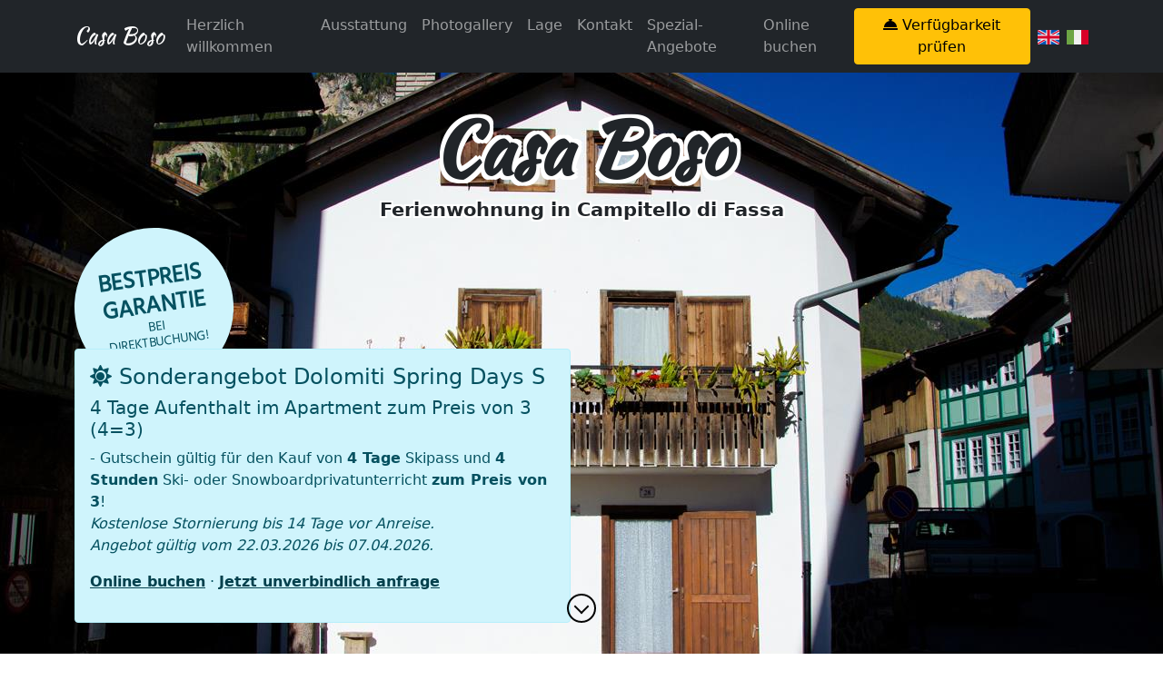

--- FILE ---
content_type: text/html; charset=UTF-8
request_url: https://www.casaboso.it/?lingua=de
body_size: 11747
content:
<!doctype html>
<html lang="de">
	<head>
		<meta charset="utf-8">
			<meta name="viewport" content="width=device-width, initial-scale=1, shrink-to-fit=no">
				<meta name="description" content="Casa Boso: Ferienwohnung FEWO in Campitello di Fassa, in den Trentino Dolomiten." />
				<meta name="keywords" content="Casa Boso, Ferienwohnung, FEWO, Campitello di Fassa, Val di Fassa, Trentino, Dolomiten, Sella Ronda, Sellarunde" />
				<meta name="robots" content="all" />
				<meta name="revisit-after" content="7" />
				<meta name="language" content="de" />
				<meta name="robots" content="index,follow" />
				<meta name="theme-color" content="#23272d" />
				<meta name="msapplication-TileColor" content="#23272d" />
				<meta name="msapplication-navbutton-color" content="#23272d" />
				<meta name="apple-mobile-web-app-status-bar-style" content="#23272d" />
				<title>Ferienwohnung in Campitello di Fassa - Casa Boso</title>				
				<link rel="apple-touch-icon" sizes="180x180" href="assets/img/favicon/apple-touch-icon.png">
				<link rel="icon" type="image/png" sizes="32x32" href="assets/img/favicon/favicon-32x32.png">
				<link rel="icon" type="image/png" sizes="16x16" href="assets/img/favicon/favicon-16x16.png">
				<link rel="manifest" href="assets/img/favicon/site.webmanifest">
				<link rel="alternate" hreflang="en" href="https://www.casaboso.it/?lingua=en" />
				<link rel="alternate" hreflang="it" href="https://www.casaboso.it/?lingua=it" />
				<script type="application/ld+json">{
	"@context": "https://schema.org",
	"@type": "Apartment",
	"name": "Casa Boso",
	"url": "https://www.casaboso.it",
	"logo": "https://www.casaboso.it/assets/img/logo/logo.png",
	"image": "https://www.casaboso.it/assets/img/photogallery/Boso_Marlene_-_CasaBoso_-_Campitello_di_Fassa.jpg",
	"description": "Casa Boso: Ferienwohnung FEWO in Campitello di Fassa, in den Trentino Dolomiten.",
	"telephone": "+39 0462 750007",
	"numberOfRooms": 3,
	"occupancy": {
	"@type": "QuantitativeValue",
	"minValue": 1,
	"maxValue": 4
	},
	"floorLevel": 0,
	"floorSize": {
	"@type": "QuantitativeValue",
	"value": 60,
	"unitCode": "MTK"
	},
	"numberOfBathroomsTotal": 1,
	"numberOfBedrooms": 2,
	"tourBookingPage": "https://www.casaboso.it/booking.php",
	"address" :  {
	"@type" : "PostalAddress",
	"streetAddress": "Strèda de Morandin, 28",
	"addressLocality": "Campitello di Fassa",
	"addressRegion": "Trento",
	"postalCode": "38031",
	"addressCountry": "IT"
	},
	"geo":{
	"@type":"GeoCoordinates",
	"latitude":"46.47693",
	"longitude":"11.73917"
	},
	"hasMap":"https://www.google.com/maps/place/46.47693,11.73917",
	"petsAllowed": "False",
	"smokingAllowed": "False",
	"amenityFeature": [
	{"@type":"LocationFeatureSpecification","name":"Familien"},
	{"@type":"LocationFeatureSpecification","name":"PKW-Parkplatz"},
	{"@type":"LocationFeatureSpecification","name":"Kostenloses WLAN"}
	]    
	}
</script>
<script type="application/ld+json">
	{
	"@context": "https://schema.org",
	"@type": "BreadcrumbList",
	"itemListElement":
	[
	{
	"@type": "ListItem",
	"position": 1,
	"item":
	{
	"@id": "https://www.casaboso.it/booking.php",
	"name": "Online buchen"
	}
	}
	]
	}
</script>																				<link href="https://cdn.jsdelivr.net/npm/bootstrap@5.0.1/dist/css/bootstrap.min.css" rel="stylesheet" integrity="sha384-+0n0xVW2eSR5OomGNYDnhzAbDsOXxcvSN1TPprVMTNDbiYZCxYbOOl7+AMvyTG2x" crossorigin="anonymous">

																						<link href="css/style-v2.css" rel="stylesheet">
												<link href="scss/custom.scss" rel="stylesheet/scss" type="text/css">
												
																										<link href="css/cc.css" rel="stylesheet">

																										<link rel="stylesheet" href="https://cdnjs.cloudflare.com/ajax/libs/font-awesome/5.15.1/css/all.min.css" integrity="sha512-+4zCK9k+qNFUR5X+cKL9EIR+ZOhtIloNl9GIKS57V1MyNsYpYcUrUeQc9vNfzsWfV28IaLL3i96P9sdNyeRssA==" crossorigin="anonymous" />

																										<script src="https://code.jquery.com/jquery-3.5.1.slim.min.js" integrity="sha384-DfXdz2htPH0lsSSs5nCTpuj/zy4C+OGpamoFVy38MVBnE+IbbVYUew+OrCXaRkfj" crossorigin="anonymous"></script>
													<script src="https://cdn.jsdelivr.net/npm/bootstrap@5.0.1/dist/js/bootstrap.bundle.min.js" integrity="sha384-gtEjrD/SeCtmISkJkNUaaKMoLD0//ElJ19smozuHV6z3Iehds+3Ulb9Bn9Plx0x4" crossorigin="anonymous"></script>

																										<link href="https://unpkg.com/leaflet@1.6.0/dist/leaflet.css" rel="stylesheet"/>
													<script src="https://unpkg.com/leaflet@1.6.0/dist/leaflet.js"></script>	

																										<link rel="stylesheet" href="https://cdnjs.cloudflare.com/ajax/libs/lightbox2/2.8.2/css/lightbox.min.css">

																												<script src="https://www.google.com/recaptcha/api.js?render=6LdbmJ4aAAAAAJhZJPLKbduX8AfoSH9Da9_E7_Nx"></script>
														<script>
															grecaptcha.ready(function () {
															grecaptcha.execute('6LdbmJ4aAAAAAJhZJPLKbduX8AfoSH9Da9_E7_Nx', { action: 'contact' }).then(function (token) {
															var recaptchaResponse = document.getElementById('recaptchaResponse');
															recaptchaResponse.value = token;
															});
															});
														</script>
																

														 
														<link rel="stylesheet" href="//code.jquery.com/ui/1.12.1/themes/base/jquery-ui.css">
															<script src="https://code.jquery.com/jquery-1.12.4.js"></script>
															<script src="https://code.jquery.com/ui/1.12.1/jquery-ui.js"></script>
															<script src="js/datepicker-de.js"></script>
															<script src="js/settings.php" type="text/javascript"></script>	
															<script src="https://web5.deskline.net/dwutility.js"></script>
<!-- Global site tag (gtag.js) - Google Analytics -->
<script async src="https://www.googletagmanager.com/gtag/js?id=G-7T602SPDLD" type="text/plain" data-cookiecategory="analytics"></script>
<script type="text/plain" data-cookiecategory="analytics">
  window.dataLayer = window.dataLayer || [];
  function gtag(){dataLayer.push(arguments);}
  gtag('js', new Date());

  gtag('config', 'G-7T602SPDLD', { 'anonymize_ip': true });
</script>														</head>
														<body>
															 
<section id="Casa-Boso"></section>
<!-- Navigazione -->
<nav class="navbar navbar-expand-md navbar-dark bg-dark fixed-top">
	<div class="container">
		<a class="navbar-brand py-0" href="https://www.casaboso.it">Casa Boso</a>
		<a href="booking.php" class="btn btn-warning my-0 d-lg-none" type="submit"><i class="concierge-bell fas fa-concierge-bell"></i> Verfügbarkeit prüfen</a>		<button class="navbar-toggler" type="button" data-bs-toggle="collapse" data-bs-target="#navbarCollapse" aria-controls="navbarCollapse" aria-expanded="false" aria-label="Toggle navigation">
			<span class="navbar-toggler-icon"></span>
		</button>
		<div class="collapse navbar-collapse" id="navbarCollapse">
			<ul class="navbar-nav me-auto mb-2 mb-md-0">
				<li class="nav-item active">
				</li>
				<li class="nav-item">
			<a class="nav-link" href="#Herzlich-willkommen" data-bs-toggle="collapse" data-bs-target=".navbar-collapse.show">Herzlich willkommen</a>
			</li><li class="nav-item">
			<a class="nav-link" href="#Ausstattung" data-bs-toggle="collapse" data-bs-target=".navbar-collapse.show">Ausstattung</a>
			</li><li class="nav-item">
			<a class="nav-link" href="#Photogallery" data-bs-toggle="collapse" data-bs-target=".navbar-collapse.show">Photogallery</a>
			</li><li class="nav-item">
          <a class="nav-link" href="#Lage" data-bs-toggle="collapse" data-bs-target=".navbar-collapse.show"> Lage</a>
        </li><li class="nav-item">
          <a class="nav-link" href="#Kontakt" data-bs-toggle="collapse" data-bs-target=".navbar-collapse.show">Kontakt</a>
        </li><li class="nav-item">
          <a class="nav-link" href="special-offers-booking.php">Spezial-Angebote</a>
        </li><li class="nav-item">
          <a class="nav-link" href="booking.php">Online buchen</a>
        </li>			</ul>
			<a href="booking.php" class="btn btn-warning my-2 my-sm-0 d-none d-lg-block" type="submit"><i class="concierge-bell fas fa-concierge-bell"></i> Verfügbarkeit prüfen</a>			<a class="ps-2" href="?lingua=en"><img src="assets/img/bandiere/en.png" alt="English" title="English" border="0" /></a>
			<a class="ps-2" href="?lingua=it"><img src="assets/img/bandiere/it.png" alt="Italiano" title="Italiano" border="0" /></a>
		</div>
	</div>
</nav><header class="masthead">
	<div class="container h-100">
		<div class="row h-100 align-items-center">
			<div class="col-12 text-center">
				<h1 class="font-weight-light">Casa Boso</h1>
				<h2 class="lead">Ferienwohnung in Campitello di Fassa</h2>
				<div class="bestPriceTag"><a href="#Online-buchen" title="Online buchen - Bestpreisgarantie!"><span><strong>Bestpreis garantie</strong><br>bei Direktbuchung!</span></a></div>
			</div>
			<!-- Teaser news -->
<div class="container">
	<div class="row">
		<div class="col-md-6">
			<div class="alert alert-info" role="alert">	  
				<h4><i class="fas fa-sun"></i> Sonderangebot Dolomiti Spring Days S</h4>
				<h5>4 Tage Aufenthalt im Apartment zum Preis von 3 (4=3)</h5>
				<p>- Gutschein gültig für den Kauf von <strong>4 Tage</strong> Skipass und <strong>4 Stunden</strong> Ski- oder Snowboardprivatunterricht <strong>zum Preis von 3</strong>!<br /><span class="fst-italic">Kostenlose Stornierung bis 14 Tage vor Anreise.<br />Angebot gültig vom 22.03.2026 bis 07.04.2026.<span><p>
						<p><a class="alert-link" href="special-offers-booking.php" title="Online buchen">Online buchen</a> &middot; <a class="alert-link scroll-link" href="?testo=Infoanfrage+Sonderangebot+Dolomiti+Spring+Days+S#Kontakt" title="Jetzt unverbindlich anfrage">Jetzt unverbindlich anfrage</a></p>
					</div>
				</div>
			</div>
		</div>

				</div>
		<a href="#Herzlich-willkommen" class="scroll-down" address="true" title="Runterscrollen"></a>
	</div>
</header><!-- Sezione contenuti -->
<section class="section-1" id="Herzlich-willkommen">
	<div class="container">
		<div class="row">

			<div class="col-md-9 py-5">
				<h2 class="section-title">Herzlich willkommen</h2>
				<h4>Allgemeine Information</h4>
				<p>CIPAT 022036-AT-053961<br />Eingebettet in die <strong>Val di Fassa</strong> Tal, ist Casa Boso 150 m vom Zentrum von <strong>Campitello di Fassa</strong>. Die Seilbahn Campitello di Fassa Col Rodella mit Anbindung an die <strong>Skipisten der Sellarunde</strong> erreichen Sie vom Casa Boso nach 9 Gehminuten. Die Gemeinde Canazei liegt 2 km entfernt. Die Busse zu den Skipisten in Campitello Col Rodella, und Orte Canazei und Pozza di Fassa fahren 200 m entfernt ab. Das <strong>Ferienwohnung (Fewo)</strong> Boso Bruno Casa Boso besteht aus einem Wohnzimmer mit Schlafcouch und Kochnische, einem Schlafzimmer mit Doppelbett und ein Schlafzimmer mit zwei Einzelbetten, Badezimmer mit Dusche. Auch hat TV - Satellit, Safe, Waschmaschine und Skiraum.</p>
				<p><a class="btn btn-outline-primary" href="special-offers-booking.php" role="button">Spezial-Angebote sehen</a> <a class="btn btn-outline-secondary scroll-link" href="#Ausstattung" role="button">Ausstattung des Unternehmens</a></p>
			</div>
						<div class="col-md-3 py-5 teaser" id="Online-buchen">
					<div class="row justify-content-md-center">  
	<div class="col-md-12 section-4 p-3 border-primary border-2 border-top border-start-0 border-end-0 border-bottom-0 rounded">
		<h3 class="text-dark d-flex justify-content-start"><i class="fas fa-concierge-bell"></i>&nbsp;Online buchen</h3>
		<h6 class="pb-1">Bestpreisgarantie</h6> 
		<form onsubmit="return onFormSubmit()">
			<div class="row">
				<div class="input-group col-md mb-3">
					<span class="input-group-text" id="arrival-icon" title="Ankunft"><i class="fas fa-calendar-alt"></i></span>
					<input type="text" class="form-control bg-white" aria-label="arrival" id="datepicker" name="datepicker" placeholder="Data arrivo" value="24/01/2026" readonly />
					<input type="hidden" name="arrival" id="arrival" value="2026-01-24" />
				</div>
				</div>
			<div class="row">
				<div class="input-group col-md mb-3">
					<span class="input-group-text" id="departure-icon" title="Abfahrt"><i class="fas fa-calendar-alt"></i></span>
					<input type="text" class="form-control bg-white" aria-label="departure" id="datepicker2" name="datepicker2" placeholder="Data partenza" value="31/01/2026" readonly />
					<input type="hidden" name="departure" id="departure" value="2026-01-31" />
				</div>  
			</div>
			<div class="row">
				<div class="input-group col-md mb-3">
					<span class="input-group-text" id="adults-icon" title="Erwachsene"><i class="fas fa-users"></i></span>
					<select id="adults" class="form-select" aria-label="adults" name="adults"><option value="1">1 Erwachsener</option><option value="2" selected="selected">2 Erwachsene</option><option value="3">3 Erwachsene</option><option value="4">4 Erwachsene</option></select>
				</div>	
				</div>
			<div class="row">				
				<div class="input-group col-md mb-3">
					<span class="input-group-text" id="children-icon" title="Kinder"><i class="fas fa-child"></i></span>
					<input type="text" class="form-control" aria-label="children" id="children" name="children" placeholder="Jahre Kinder (z.B. 5,6)" value="" />
				</div>	
			</div>
			<div class="row">				
				<div class="input-group col-md d-grid gap-2 d-md-flex justify-content-md-end">
					<button type="submit" class="btn btn-primary"><i class="fas fa-check"></i> Verfügbarkeit prüfen</button>
				</div>	
			</div>
		</form>
	</div>
</div>
			</div>
		</div>
	</div>
</section><section class="py-5" id="Ausstattung">
	<div class="container">
		<div class="row">
			<div class="col-md-12">
				<h2 class="section-title">Ausstattung</h2>
			</div>
			<div class="col-md-12">
				<h4>Top-Merkmale</h4>
			</div>
			<div class="col-md-12 py-2">
				<button type="button" class="btn btn-sm btn-light" data-bs-toggle="popover" title="Einteilung der Enziane" data-bs-content="Casa Boso wird als 4 Enzian klassifiziert"><i class="fas fa-star fa-rotate-90" style="color: blue;" title="4 Enzian"></i><i class="fas fa-star fa-rotate-90" style="color: blue;" title="4 Enzian"></i><i class="fas fa-star fa-rotate-90" style="color: blue;" title="4 Enzian"></i><i class="fas fa-star fa-rotate-90" style="color: blue;" title="4 Enzian"></i></button>
				<button type="button" class="btn btn-sm btn-light" data-bs-toggle="popover" title="Angebote" data-bs-content="Casa Boso nimmt an der Winteraktion von Dolomiti Super Premiere teil">Dolomiti Super Premiere</button>
				<button type="button" class="btn btn-sm btn-light" data-bs-toggle="popover" title="Angebote" data-bs-content="Casa Boso nimmt an der Winteraktion von Dolomiti Super Sun teil">Dolomiti Super Sun</button>
				<button type="button" class="btn btn-sm btn-light" data-bs-toggle="popover" title="Angebote" data-bs-content="Casa Boso nimmt an der Sommeraktion PanoramaPass Val di Fassa teil">PanoramaPass Val di Fassa</button>
				<button type="button" class="btn btn-sm btn-light" data-bs-toggle="popover" title="Angebote" data-bs-content="Casa Boso hält an der Sommeraktion Val di Fassa Guest Card fest">Val di Fassa Guest Card</button>
			</div>	  
			<div class="col-lg-4">
				<ul class="list-group list-group-flush">
					<li class="list-group-item"><i class="icon-facility facility-family"></i> Familien</li>
				</ul>
			</div>
			<div class="col-lg-4">
				<ul class="list-group list-group-flush">
					<li class="list-group-item"><i class="icon-facility facility-parking"></i> PKW-Parkplatz</li>
				</ul>
			</div>
			<div class="col-lg-4">
				<ul class="list-group list-group-flush">
					<li class="list-group-item"><i class="icon-facility facility-wifi"></i> Kostenloses WLAN</li>
				</ul>
			</div>
			<hr/>
			<div class="col-md-12 pb-2">
				<h4>Ausstattung des Unternehmens</h4>
			</div>
			<div class="col-lg-4">
				<h5><i class="icon-facility facility-infobold"></i> Allgemeine Services</h5>
				<ul class="list-group list-group-flush">
					<li class="list-group-item facilities">Ski-/Fahrraddepot</li>
					<li class="list-group-item facilities">Heizung</li>
					<li class="list-group-item facilities">SAT-Digital-TV</li>
				</ul>
			</div>
			<div class="col-lg-4">
				<h5><i class="icon-facility facility-home"></i> Ausstattung</h5>
				<ul class="list-group list-group-flush">
					<li class="list-group-item facilities">Erdgeschoss</li>
					<li class="list-group-item facilities">Größe: 60 m²</li>
					<li class="list-group-item facilities">Zimmer: 3 - Schlafzimmer: 2 - Belegung: 2-4</li>
				</ul>
			</div>	  
			<div class="col-lg-4">
				<h5><i class="icon-facility facility-concierge"></i> Gesprochene Sprachen</h5>
				<ul class="list-group list-group-flush facilities">
					<li class="list-group-item facilities">Italienisch</li>
					<li class="list-group-item facilities">Deutsch</li>
					<li class="list-group-item facilities">Englisch</li>
				</ul>
			</div>
			<div class="col-lg-4">
				<h5><i class="icon-facility facility-couch"></i> Wohnzimmer</h5>
				<ul class="list-group list-group-flush facilities">
					<li class="list-group-item facilities">Full-HD-TV DDT / SAT 49" </li>
					<li class="list-group-item facilities">DVD / USB-Player</li>		
					<li class="list-group-item facilities">Sofa</li>
					<li class="list-group-item facilities">Esstisch</li>	
				</ul>		
				<h5><i class="icon-facility facility-bed"></i> Zimmer</h5>
				<ul class="list-group list-group-flush">
					<li class="list-group-item facilities">Doppelbett: 1</li>
					<li class="list-group-item facilities">Einzelbetten: 2</li>
					<li class="list-group-item facilities">Hochstuhl auf Anfrage</li>		
					<li class="list-group-item facilities">Kleiderschrank</li>		
				</ul>		
			</div>
			<div class="col-lg-4">
				<h5><i class="icon-facility facility-food-and-drink"></i> Küchenecke</h5>
				<ul class="list-group list-group-flush">
					<li class="list-group-item facilities">Kühl-Gefrierkombination</li>
					<li class="list-group-item facilities">Geschirrspülmaschine</li>
					<li class="list-group-item facilities">Kochplatte</li>
					<li class="list-group-item facilities">Ofen</li>
					<li class="list-group-item facilities">Mikrowellenherd</li>
					<li class="list-group-item facilities">Holzofen</li>
					<li class="list-group-item facilities">Geschirrspülbecken</li>
					<li class="list-group-item facilities">Elektrischer Wasserkocher</li>
					<li class="list-group-item facilities">Küchengeräte</li>
				</ul>
			</div>	  
			<div class="col-lg-4">
				<h5><i class="icon-facility facility-bath"></i> Badezimmer</h5>
				<ul class="list-group list-group-flush facilities">
					<li class="list-group-item facilities">Dusche</li>
					<li class="list-group-item facilities">Haartrockner</li>
					<li class="list-group-item facilities">WC und Bidet</li>	
				</ul>
				<h5><i class="icon-facility facility-safe"></i> Verschiedene</h5>
				<ul class="list-group list-group-flush facilities">
					<li class="list-group-item facilities">Haustiere nicht erlaubt</li>
					<li class="list-group-item facilities">Waschmaschine</li>
					<li class="list-group-item facilities">Geldschrank</li>
					<li class="list-group-item facilities">Bügeleisen und Bügelbrett</li>
					<li class="list-group-item facilities">Bettwäsche und Handtücher</li>		
				</ul>
			</div>	  
			<div class="col-md-12 pb-2">
				<h4>Resort-Dienstleistungen</h4>
			</div>
			<div class="col-lg-4">
				<h5><i class="icon-facility facility-map-pin"></i> Lage</h5>
				<ul class="list-group list-group-flush facilities">
					<li class="list-group-item facilities">Höhe (mt. ü.d.M.): 1448</li>		
					<li class="list-group-item facilities">Altstadt</li>
					<li class="list-group-item facilities">Entfernung vom Ortszentrum (m): 150</li>
					<li class="list-group-item facilities">Entfernung vom Fluss (m): 200</li>
					<li class="list-group-item facilities">Entfernung vom Wald (m): 250</li>						
				</ul>
			</div>
			<div class="col-lg-4">
				<h5><i class="icon-facility facility-distance"></i> Entfernung von den wichtigen Einrichtungen </h5>  
				<ul class="list-group list-group-flush facilities">
					<li class="list-group-item facilities">Entfernung vom Supermarkt (m): 230</li>
					<li class="list-group-item facilities">Entfernung vom Geldautomat (m): 230</li>
					<li class="list-group-item facilities">Entfernung von der Apotheke (m): 250</li>
					<li class="list-group-item facilities">Entfernung vom Restaurant/Pizzeria (m): 170</li>
					<li class="list-group-item facilities">Haltestelle BusStop/Skibus (m): 190</li>	
				</ul>
			</div>
			<div class="col-lg-4">
				<h5><i class="icon-facility facility-attractions"></i> Entfernung der Freizeitangebote</h5>	  
				<ul class="list-group list-group-flush facilities">
					<li class="list-group-item facilities">Entfernung von Skiliften (m): 700</li>
					<li class="list-group-item facilities">Entfernung von Langlaufloipen (m): 750</li>
					<li class="list-group-item facilities">Entfernung von Kinderland & Winterpark (m): 200</li>
					<li class="list-group-item facilities">Entfernung vom Sommerspielplatz (m): 850</li>
					<li class="list-group-item facilities">Entfernung vom Sportzentrum (m): 800</li>
				</ul>
			</div>
		</div>
	</div>
</section><section class="py-5 section-2" id="Zus-tzliche-Information">
	<div class="container">
		<div class="col-md-12">
			<h2 class="section-title">Zusätzliche Information</h2>
		</div>
		<div class="row">
			<div class="col-lg-12">
				<h4><i class="fas fa-file-contract"></i> Bedingungen</h4>
				<p>Die Buchung ist ausschließlich zu den in der Bestätigungs-E-Mail angeführten Bedingungen und für die angegebene Personenanzahl (Erwachsene plus eventuelle Kinder) gültig. Mögliche Änderungen müssen rechtzeitig dem Gastgeber mitgeteilt werden, der sich das Recht vorbehält, sie zu akzeptieren oder nicht.<br />Der Preis beinhaltet: Wireless Internet Zugang, Bettwäsche, Handtücher, Strom, Warmwasser und Endreinigung.
</p>
<p>Kostenlose Stornierung bis 30 Tage vor Anreise.<br />Bei Stornierungen ab dem 29. Tag vor Ankunft wird die geleistete Anzahlung einbehalten.</p>
<p>Für Aufenthalte ab dem 1. November 2015 ist die Einführung der Kurtaxe vorgesehen.
Bei der Kurtaxe handelt es sich um einen Betrag, der bei der Beherbergungseinrichtung zu zahlen ist und bei Aufenthalten
von 1 bis 10 Nächten zusätzlich zum Preis des gebuchten Urlaubs anfällt.</p>
			</div>
			<div class="col-lg-6">
				<h4><i class="fas fa-calendar-day"></i> Check-in/Check-out</h4>
				<p>Check-in: 15:00 - 20:00 Uhr<br />Check-out: 07:00 - 09:30 Uhr</p>
			</div>
			<div class="col-lg-6">
				<h4><i class="fas fa-map-marked-alt"></i> Ankunftsinformationen</h4>
				<p>Strèda de Morandin, 28, IT-38031 Campitello di Fassa, Italia - <a href="https://www.google.com/maps/dir/?api=1&destination=46.476870304375495,11.73923193231229&travelmode=driving" target="_blank" title="Route anzeigen Google Maps">Route anzeigen <i class="fas fa-external-link-alt"></i></a><br />Check-in ab 15:00 Uhr; check-out bis 9:30 Uhr.<br />Für spezielle Anforderungen bitte kontaktieren Sie uns.</p>
			</div>
		</div><!-- /.row -->
	</div>
</section><!-- Sezione Photogallery -->
<section class="section-1" id="Photogallery">
	<div class="lightbox-gallery py-5">
		<div class="container">
			<h2 class="text-white section-title">Photogallery</h2>
			<p class="text-white">Galleria immagini appartamento Casa Boso</p>
			<div class="row photos">
				<div class="col-sm-6 col-md-4 col-lg-3 item"><a href="assets/img/photogallery/Boso_Marlene_-_CasaBoso_-_Campitello_di_Fassa.jpg" data-lightbox="photos"><img class="img-fluid" src="assets/img/photogallery/Boso_Marlene_-_CasaBoso_-_Campitello_di_Fassa.jpg" title="Boso_Marlene_-_CasaBoso_-_Campitello_di_Fassa"></a></div><div class="col-sm-6 col-md-4 col-lg-3 item"><a href="assets/img/photogallery/Camera_con_due_letti_singoli.jpg" data-lightbox="photos"><img class="img-fluid" src="assets/img/photogallery/Camera_con_due_letti_singoli.jpg" title="Camera_con_due_letti_singoli"></a></div><div class="col-sm-6 col-md-4 col-lg-3 item"><a href="assets/img/photogallery/Camera_con_letto_matrimoniale.jpg" data-lightbox="photos"><img class="img-fluid" src="assets/img/photogallery/Camera_con_letto_matrimoniale.jpg" title="Camera_con_letto_matrimoniale"></a></div><div class="col-sm-6 col-md-4 col-lg-3 item"><a href="assets/img/photogallery/Camera_con_letto_matrimoniale_scrivania.jpg" data-lightbox="photos"><img class="img-fluid" src="assets/img/photogallery/Camera_con_letto_matrimoniale_scrivania.jpg" title="Camera_con_letto_matrimoniale_scrivania"></a></div><div class="col-sm-6 col-md-4 col-lg-3 item"><a href="assets/img/photogallery/Camera_da_letto_con_due_letti_singoli.jpg" data-lightbox="photos"><img class="img-fluid" src="assets/img/photogallery/Camera_da_letto_con_due_letti_singoli.jpg" title="Camera_da_letto_con_due_letti_singoli"></a></div><div class="col-sm-6 col-md-4 col-lg-3 item"><a href="assets/img/photogallery/Camera_da_letto_con_letto_matrimoniale.jpg" data-lightbox="photos"><img class="img-fluid" src="assets/img/photogallery/Camera_da_letto_con_letto_matrimoniale.jpg" title="Camera_da_letto_con_letto_matrimoniale"></a></div><div class="col-sm-6 col-md-4 col-lg-3 item"><a href="assets/img/photogallery/Dettaglio_Angolo_cottura_soggiorno.jpg" data-lightbox="photos"><img class="img-fluid" src="assets/img/photogallery/Dettaglio_Angolo_cottura_soggiorno.jpg" title="Dettaglio_Angolo_cottura_soggiorno"></a></div><div class="col-sm-6 col-md-4 col-lg-3 item"><a href="assets/img/photogallery/Soggiorno_con_angolo_cottura.jpg" data-lightbox="photos"><img class="img-fluid" src="assets/img/photogallery/Soggiorno_con_angolo_cottura.jpg" title="Soggiorno_con_angolo_cottura"></a></div><div class="col-sm-6 col-md-4 col-lg-3 item"><a href="assets/img/photogallery/Stanza_Bagno.jpg" data-lightbox="photos"><img class="img-fluid" src="assets/img/photogallery/Stanza_Bagno.jpg" title="Stanza_Bagno"></a></div><div class="col-sm-6 col-md-4 col-lg-3 item"><a href="assets/img/photogallery/Stanza_Bagno_1.jpg" data-lightbox="photos"><img class="img-fluid" src="assets/img/photogallery/Stanza_Bagno_1.jpg" title="Stanza_Bagno_1"></a></div><div class="col-sm-6 col-md-4 col-lg-3 item"><a href="assets/img/photogallery/Stanza_Bagno_2.jpg" data-lightbox="photos"><img class="img-fluid" src="assets/img/photogallery/Stanza_Bagno_2.jpg" title="Stanza_Bagno_2"></a></div>			</div>
		</div>
	</div>
</section><!-- Mappa -->
<section class="section-3" id="Lage">
  <div class="container-fluid px-0">
<div id="osm-map"></div>
<script>
// Where you want to render the map.
var element = document.getElementById('osm-map');

// Height has to be set. You can do this in CSS too.
element.style = 'height:600px;';

// Create Leaflet map on map element.
var map = L.map(element);

// Add OSM tile leayer to the Leaflet map.
L.tileLayer('https://{s}.tile.osm.org/{z}/{x}/{y}.png', {
    attribution: '&copy; <a href="https://osm.org/copyright">OpenStreetMap</a> contributors'
}).addTo(map);

// Target's GPS coordinates.
var target = L.latLng('46.47687', '11.73925');

// Set map's center to target with zoom 14.
map.setView(target, 15);

// Place a marker on the same location.
L.marker(target).addTo(map);
</script>
  </div>
</section><!-- Form contatto-->
<section class="py-5 section-3" id="Kontakt">
	<div class="container">

		<div class="row">
			<div class="col-md-12">
				<h2 class="section-title">Kontakt</h2>
					  

				<form method="POST" name="myemailform" action="form-autoreply-de.php" accept-charset="UTF-8" onSubmit="ga('send', 'event', { eventCategory: 'richiesta', eventAction: 'richiesta info - deu', eventLabel: 'form richiesta'});">
					<input type="hidden" name="lingua" value="deu" />
					<div class="form-group row">
						<div class="col-sm-2">
							<label for="nome">Titel</label>
							<select class="form-select" name="titolopersona">
								<option value="Famiglia">Familie</option>
								<option value="Signor">Herr</option>
								<option value="Signora/ina">Frau</option>
								<option value="Ditta">Geschäft</option>
							</select>
						</div>
						<div class="col-sm-5">
							<label for="nome">Name</label>
							<input type="text" class="form-control" id="nome" name="nome" placeholder="Name" required autocomplete="given-name" value="">
							</div>
							<div class="col-sm-5">
								<label for="cognome">Nachname</label>
								<input type="text" class="form-control" id="cognome" name="cognome" placeholder="Nachname" autocomplete="family-name" value="">
								</div>
							</div>
							<div class="form-group row">						
								<div class="col-sm-6">
									<label for="email">Email</label>
									<input type="email" class="form-control" id="email" name="email" placeholder="Email" required autocomplete="email" value="">
									</div>
									<div class="col-sm-6">
										<label for="telefono">Telefon</label>
										<input type="tel" class="form-control" id="telefono" name="telefono" placeholder="Telefon" autocomplete="tel" value="" maxlength="15">

										</div>
									</div>

									<div class="form-group row">						
										<div class="col-sm-3">
											<label for="dataarrivo">Anreise</label>
											<input type="text" class="form-control bg-white" id="datepickerformcontatto" name="datepickerformcontatto" placeholder="Data arrivo" value="24/01/2026" readonly />
											<input type="hidden" name="arrivalformcontatto" id="arrivalformcontatto" value="2026-01-24" />
										</div>
										<div class="col-sm-3">
											<label for="datapartenza">Abreise</label>
											<input type="text" class="form-control bg-white" id="datepicker2formcontatto" name="datepicker2formcontatto" placeholder="Data partenza" value="31/01/2026" readonly />
											<input type="hidden" name="departureformcontatto" id="departureformcontatto" value="2026-01-31" />
										</div>
										<div class="col-sm-3">
											<label for="nadulti">Anzahl Personen</label>
											<select id="adults" class="form-select" name="adults"><option value="1">1 adulto</option><option value="2" selected="selected">2 adulti</option><option value="3">3 adulti</option><option value="4">4 adulti</option><option value="5">5 adulti</option><option value="6">6 adulti</option></select>
										</div>
										<div class="col-sm-3">
											<label for="nbambini">Alter der Kinder (z. B. 5,6)</label>
											<input type="text" class="form-control" id="children" name="children" placeholder="Età bambini (es. 5,6)" value="" />
										</div>											
									</div>										

									<div class="form-group">
										<label for="messaggio">Nachricht</label>
										<textarea class="form-control" id="messaggio" name="messaggio" rows="6" placeholder="Nachricht" required></textarea>
									</div>

									<div class="py-2">
										<button class="btn btn-outline-secondary btn-sm" type="button" data-bs-toggle="collapse" data-bs-target="#collapse-Optionale-Felder" aria-expanded="false" aria-controls="collapse-Optionale-Felder">Optionale Felder</button>
									</div>
									<div class="collapse pb-2" id="collapse-Optionale-Felder">
										<div>

											<div class="form-group row">						
												<div class="col-sm-12">
													<label for="indirizzo">Strasse und Nr.</label>
													<input type="text" class="form-control" placeholder='Strasse und Nr.' name="indirizzo" id="indirizzo" autocomplete="street-address" value="">
													</div>
												</div>

												<div class="form-group row">	
													<div class="col-sm-2">
														<label for="Cap">Postleitzahl</label>
														<input type="text" class="form-control" placeholder='Postleitzahl' name="cap" id="cap" autocomplete="postal-code" value="">
														</div>									
														<div class="col-sm-5">
															<label for="Citta">Stadt</label>
															<input type="text" class="form-control" placeholder='Stadt' name="citta" id="citta" autocomplete="address-level2" value="">
															</div>
															<div class="col-sm-2">
																<label for="Provincia">Provinz</label>
																<input type="text" class="form-control" placeholder='Provinz' name="provincia" id="provincia" autocomplete="address-level1" value="">
																</div>
																<div class="col-sm-3">
																	<label for="Nazione">Staat</label>	
																	<select size="1" name="nazione" id="nazione"  class="form-select"><option value="0">Staat wählen</option><option value="Italia" selected>Italia</option><option value="Germania">Deutschland</option><option value="Afghanistan">Afghanistan</option><option value="Akrotiri">Akrotiri</option><option value="Albania">Albania</option><option value="Algeria">Algeria</option><option value="Andorra">Andorra</option><option value="Angola">Angola</option><option value="Anguilla">Anguilla</option><option value="Antigua e Barbuda">Antigua e Barbuda</option><option value="Antille Olandesi">Antille Olandesi</option><option value="Arabia Saudita">Arabia Saudita</option><option value="Argentina">Argentina</option><option value="Armenia">Armenia</option><option value="Aruba">Aruba</option><option value="Atollo di Kingman">Atollo di Kingman</option><option value="Atollo di Palmyra">Atollo di Palmyra</option><option value="Australia">Australia</option><option value="Austria">Austria</option><option value="Azerbaigian">Azerbaigian</option><option value="Bahamas">Bahamas</option><option value="Bahrein">Bahrein</option><option value="Bangladesh">Bangladesh</option><option value="Barbados">Barbados</option><option value="Bassas da India">Bassas da India</option><option value="Belgio">Belgio</option><option value="Belize">Belize</option><option value="Benin">Benin</option><option value="Bermuda">Bermuda</option><option value="Bhutan">Bhutan</option><option value="Bielorussia">Bielorussia</option><option value="Bolivia">Bolivia</option><option value="Bosnia Erzegovina">Bosnia Erzegovina</option><option value="Botswana">Botswana</option><option value="Brasile">Brasile</option><option value="Brunei">Brunei</option><option value="Bulgaria">Bulgaria</option><option value="Burkina Faso">Burkina Faso</option><option value="Burundi">Burundi</option><option value="Cambogia">Cambogia</option><option value="Camerun">Camerun</option><option value="Canada">Canada</option><option value="Capo Verde">Capo Verde</option><option value="Ciad">Ciad</option><option value="Cile">Cile</option><option value="Cina">Cina</option><option value="Cipro">Cipro</option><option value="Città del Vaticano">Città del Vaticano</option><option value="Colombia">Colombia</option><option value="Comore">Comore</option><option value="Corea del Nord">Corea del Nord</option><option value="Corea del Sud">Corea del Sud</option><option value="Costa d’Avorio">Costa d’Avorio</option><option value="Costa Rica">Costa Rica</option><option value="Croazia">Croazia</option><option value="Cuba">Cuba</option><option value="Danimarca">Danimarca</option><option value="Dhekelia">Dhekelia</option><option value="Dominica">Dominica</option><option value="Ecuador">Ecuador</option><option value="Egitto">Egitto</option><option value="El Salvador">El Salvador</option><option value="Emirati Arabi Uniti">Emirati Arabi Uniti</option><option value="Eritrea">Eritrea</option><option value="Estonia">Estonia</option><option value="Etiopia">Etiopia</option><option value="Fær Øer">Fær Øer</option><option value="Figi">Figi</option><option value="Filippine">Filippine</option><option value="Finlandia">Finlandia</option><option value="Francia">Francia</option><option value="Gabon">Gabon</option><option value="Gambia">Gambia</option><option value="Georgia">Georgia</option><option value="Georgia del Sud">Georgia del Sud</option><option value="Isole Sandwich Meridionali">Isole Sandwich Meridionali</option><option value="Ghana">Ghana</option><option value="Giamaica">Giamaica</option><option value="Giappone">Giappone</option><option value="Gibilterra">Gibilterra</option><option value="Gibuti">Gibuti</option><option value="Giordania">Giordania</option><option value="Grecia">Grecia</option><option value="Grenada">Grenada</option><option value="Groenlandia">Groenlandia</option><option value="Guadalupa">Guadalupa</option><option value="Guam">Guam</option><option value="Guatemala">Guatemala</option><option value="Guernsey">Guernsey</option><option value="Guinea">Guinea</option><option value="Guinea Equatoriale">Guinea Equatoriale</option><option value="Guinea-Bissau">Guinea-Bissau</option><option value="Guyana">Guyana</option><option value="Guyana Francese">Guyana Francese</option><option value="Haiti">Haiti</option><option value="Honduras">Honduras</option><option value="Hong Kong">Hong Kong</option><option value="India">India</option><option value="Indonesia">Indonesia</option><option value="Iran">Iran</option><option value="Iraq">Iraq</option><option value="Irlanda">Irlanda</option><option value="Islanda">Islanda</option><option value="Isola di Baker">Isola di Baker</option><option value="Isola di Bouvet">Isola di Bouvet</option><option value="Isola di Christmas">Isola di Christmas</option><option value="Isola di Clipperton">Isola di Clipperton</option><option value="Isola di Europa">Isola di Europa</option><option value="Isola di Heard e Isole McDonald">Isole di Heard e McDonald</option><option value="Isola di Howland">Isola di Howland</option><option value="Isola di Jarvis">Isola di Jarvis</option><option value="Isola di Juan de Nova">Isola di Juan de Nova</option><option value="Isola di Man">Isola di Man</option><option value="Isola di Navassa">Isola di Navassa</option><option value="Isola di Tromelin">Isola di Tromelin</option><option value="Isola di Wake">Isola di Wake</option><option value="Isole Ashmore e Cartier">Isole Ashmore e Cartier</option><option value="Isole Cayman">Isole Cayman</option><option value="Isole Cocos">Isole Cocos</option><option value="Isole Cook">Isole Cook</option><option value="Isole del Mar dei Coralli">Isole del Mar dei Coralli</option><option value="Isole Falkland">Isole Falkland</option><option value="Isole Glorioso">Isole Glorioso</option><option value="Isole Marshall">Isole Marshall</option><option value="Isole Midway">Isole Midway</option><option value="Isole Paracel">Isole Paracel</option><option value="Isole Pitcairn">Isole Pitcairn</option><option value="Isole Spratly">Isole Spratly</option><option value="Isole Turks e Caicos">Isole Turks e Caicos</option><option value="Isole Vergini">Isole Vergini</option><option value="Isole Vergini Britanniche">Isole Vergini Britanniche</option><option value="Israele">Israele</option><option value="Jan Mayen">Jan Mayen</option><option value="Jersey">Jersey</option><option value="Johnston">Johnston</option><option value="Kazakistan">Kazakistan</option><option value="Kenya">Kenya</option><option value="Kirghizistan">Kirghizistan</option><option value="Kiribati">Kiribati</option><option value="Kuwait">Kuwait</option><option value="Laos">Laos</option><option value="Lesotho">Lesotho</option><option value="Lettonia">Lettonia</option><option value="Libano">Libano</option><option value="Liberia">Liberia</option><option value="Libia">Libia</option><option value="Liechtenstein">Liechtenstein</option><option value="Lituania">Lituania</option><option value="Lussemburgo">Lussemburgo</option><option value="Macao">Macao</option><option value="Macedonia">Macedonia</option><option value="Madagascar">Madagascar</option><option value="Malawi">Malawi</option><option value="Malaysia">Malaysia</option><option value="Maldive">Maldive</option><option value="Mali">Mali</option><option value="Malta">Malta</option><option value="Marianne Settentrionali">Marianne Settentrionali</option><option value="Marocco">Marocco</option><option value="Martinica">Martinica</option><option value="Mauritania">Mauritania</option><option value="Maurizio">Maurizio</option><option value="Mayotte">Mayotte</option><option value="Messico">Messico</option><option value="Micronesia">Micronesia</option><option value="Moldavia">Moldavia</option><option value="Monaco">Monaco</option><option value="Mongolia">Mongolia</option><option value="Montserrat">Montserrat</option><option value="Mozambico">Mozambico</option><option value="Myanmar">Myanmar</option><option value="Namibia">Namibia</option><option value="Nauru">Nauru</option><option value="Nepal">Nepal</option><option value="Nicaragua">Nicaragua</option><option value="Niger">Niger</option><option value="Nigeria">Nigeria</option><option value="Niue">Niue</option><option value="Norfolk">Norfolk</option><option value="Norvegia">Norvegia</option><option value="Nuova Caledonia">Nuova Caledonia</option><option value="Nuova Zelanda">Nuova Zelanda</option><option value="Oman">Oman</option><option value="Paesi Bassi">Paesi Bassi</option><option value="Pakistan">Pakistan</option><option value="Palau">Palau</option><option value="Palestina">Palestina</option><option value="Panamá">Panamá</option><option value="Papua Nuova Guinea">Papua Nuova Guinea</option><option value="Paraguay">Paraguay</option><option value="Perù">Perù</option><option value="Polinesia Francese">Polinesia Francese</option><option value="Polonia">Polonia</option><option value="Portogallo">Portogallo</option><option value="Portorico">Portorico</option><option value="Qatar">Qatar</option><option value="Regno Unito">Regno Unito</option><option value="Repubblica Ceca">Repubblica Ceca</option><option value="Repubblica Centrafricana">Repubblica Centrafricana</option><option value="Repubblica del Congo">Repubblica del Congo</option><option value="Repubblica Democratica del Congo">Repubblica Dem. Congo</option><option value="Repubblica Dominicana">Repubblica Dominicana</option><option value="Riunione">Riunione</option><option value="Romania">Romania</option><option value="Ruanda">Ruanda</option><option value="Russia">Russia</option><option value="Sahara Occidentale">Sahara Occidentale</option><option value="Saint Kitts e Nevis">Saint Kitts e Nevis</option><option value="Saint Lucia">Saint Lucia</option><option value="Saint Pierre e Miquelon">Saint Pierre e Miquelon</option><option value="Saint Vincent e Grenadine">Saint Vincent e Grenadine</option><option value="Salomone">Salomone</option><option value="Samoa">Samoa</option><option value="Samoa Americane">Samoa Americane</option><option value="San Marino">San Marino</option><option value="Sant’Elena">Sant’Elena</option><option value="São Tomé e Príncipe">São Tomé e Príncipe</option><option value="Seicelle">Seicelle</option><option value="Senegal">Senegal</option><option value="Serbia e Montenegro">Serbia e Montenegro</option><option value="Sierra Leone">Sierra Leone</option><option value="Singapore">Singapore</option><option value="Siria">Siria</option><option value="Slovacchia">Slovacchia</option><option value="Slovenia">Slovenia</option><option value="Somalia">Somalia</option><option value="Spagna">Spagna</option><option value="Sri Lanka">Sri Lanka</option><option value="Stati Uniti d’America">Stati Uniti d’America</option><option value="Sudafrica">Sudafrica</option><option value="Sudan">Sudan</option><option value="Suriname">Suriname</option><option value="Svalbard">Svalbard</option><option value="Svezia">Svezia</option><option value="Svizzera">Svizzera</option><option value="Swaziland">Swaziland</option><option value="Tagikistan">Tagikistan</option><option value="Taiwan">Taiwan</option><option value="Tanzania">Tanzania</option><option value="Territorio Britannico Oceano Indiano">Terr. Britannico Oc Indiano</option><option value="Thailandia">Thailandia</option><option value="Timor Est">Timor Est</option><option value="Togo">Togo</option><option value="Tokelau">Tokelau</option><option value="Tonga">Tonga</option><option value="Trinidad e Tobago">Trinidad e Tobago</option><option value="Tunisia">Tunisia</option><option value="Turchia">Turchia</option><option value="Turkmenistan">Turkmenistan</option><option value="Tuvalu">Tuvalu</option><option value="Ucraina">Ucraina</option><option value="Uganda">Uganda</option><option value="Ungheria">Ungheria</option><option value="Uruguay">Uruguay</option><option value="Uzbekistan">Uzbekistan</option><option value="Vanuatu">Vanuatu</option><option value="Venezuela">Venezuela</option><option value="Vietnam">Vietnam</option><option value="Wallis e Futuna">Wallis e Futuna</option><option value="Yemen">Yemen</option><option value="Zambia">Zambia</option><option value="Zimbabwe">Zimbabwe</option></select>

																</div>
															</div>
														</div>
													</div>

													<div class="form-group row">						
														<div class="col-sm-12">		
															<h5>INFORMATIONEN ÜBER DIE VERARBEITUNG PERSONENBEZOGENER DATEN</h5>
															<p>Gemäß Artikel 13 der Verordnung (EU) 2016/679 erklärt die betroffene Person, dass sie den <a href="//www.casaboso.it/cookie-privacy-policy.php">Datenschutzhinweis</a> gelesen hat:</p>										
															<div class="form-check py-2">

																<i class="fas fa-user-shield"></i> 
																<input class="form-check-input" type="checkbox" name="privacy" id="privacy" value="PrivacyAccettata" id="PrivacyAccettata" required >
																	<label class="form-check-label" for="PrivacyAccettata">
																		Ich erkläre, den <a href="//www.casaboso.it/cookie-privacy-policy.php">Datenschutzhinweis</a> gelesen zu haben, und erkläre mich mit der Verarbeitung meiner personenbezogenen Daten zu den darin genannten Zwecken einverstanden. 																	</label>

																</div>
																<p>Nach dem Absenden des Informationsformulars werden die von Ihnen angegebenen Daten von CASA BOSO verarbeitet, um Ihre Anfrage auf der Grundlage der beim Absenden des Formulars erteilten Einwilligung zu bearbeiten. Innerhalb der gleichen gesetzlichen Fristen werden die Daten im Einklang mit dem ursprünglichen Verarbeitungszweck verwendet, um unsere Vorschläge zu versenden, es sei denn, die Genehmigung wird verweigert. Weitere Informationen zum Datenschutz finden Sie in unserer <a href="//www.casaboso.it/cookie-privacy-policy.php">Datenschutzrichtlinie</a>.</p>
															</div>
														</div>

														<div class="form-group row">						
															<div class="col-sm-12">	
																<button type="submit" name="submit" class="btn btn-primary float-right ml-2"><i class="fas fa-envelope"></i> Anfrage senden</button>
																<button type="reset" class="btn btn-light float-right">Abbrechen</button>
																<input type="hidden" name="recaptcha_response" id="recaptchaResponse">
																</div></div>


														</form>
													</div>
												</div>

											</div>
										</section>  <!-- FOOTER -->
<footer class="footer mt-auto py-3 bg-secondary">
	<div class="container">
		<div class="row g-0 pb-2 align-items-end">
			<h4>Casa Boso</h4>
			<div class="col-sm-6"> <p>&copy; 															2010 - 2026										 Casa Boso &middot; CIR 022036-AT-019293 &middot; CIN IT022036C26WAWN5YQ<br /><i class="fas fa-map-marker-alt"></i> Strèda de Morandin, 28, IT-38031 Campitello di Fassa, Italia<br />
				<i class="fas fa-envelope" style="color:#bdc1c5;"></i> <a class="text-white-50" href="#Kontakt">info@casaboso.it</a> &middot; <i class="fas fa-phone" style="color:#bdc1c5;"></i> <a class="text-white-50" href="tel:+390462750007">+39 0462 750007</a> &middot; <i class="fas fa-phone" style="color:#bdc1c5;"></i> <a class="text-white-50" href="tel:+390462750434">+39 0462 750434</a></p></div>
		<div class="col-sm-4"><p><i class="fas fa-user-shield" style="color:#bdc1c5;"></i> <a class="text-white-50" href="cookie-privacy-policy.php" title="Copyright & privacy policy">Copyright & privacy policy</a> &middot; <i class="fas fa-cogs" style="color:#bdc1c5;"></i> <a class="text-white-50" href="javascript:void(0);" aria-label="Cookie-Einstellungen" data-cc="c-settings">Cookie-Einstellungen</a></p></div>
		<div class="col-auto">
			<script>
				function cambiaLingua(){
				document.getElementById('form_lingua').submit();z
				}
			</script>
			<form method="get" action="" id="form_lingua">
				<div class="col-12 pb-2">
				<label  for="inlineFormSelectPref">Sprache:</label>
					<select class="form-select form-select-sm" aria-label="lingua" name="lingua" onchange="cambiaLingua();" >
						<option value='it'  >Italiano</option>
							<option value='en'  >English</option>
								<option value='de' selected >Deutsch</option>
								</select>
							</div>
						</form>
						<p class="float-end"><i class="fas fa-arrow-alt-circle-up" style="color:#bdc1c5;"></i> <a class="text-white-50" href="#Casa-Boso" title="Zurück nach oben">Zurück nach oben</a></p>
					</div>
				</div>
			</div>
		</footer>
				<script src="js/functions.js"></script>				<script src="https://cdnjs.cloudflare.com/ajax/libs/lightbox2/2.8.2/js/lightbox.min.js"></script><script defer src="js/cc.js" type="text/javascript"></script>
<script defer src="js/cc-init.php" type="text/javascript"></script>														</body>
													</html>

--- FILE ---
content_type: text/html; charset=utf-8
request_url: https://www.google.com/recaptcha/api2/anchor?ar=1&k=6LdbmJ4aAAAAAJhZJPLKbduX8AfoSH9Da9_E7_Nx&co=aHR0cHM6Ly93d3cuY2FzYWJvc28uaXQ6NDQz&hl=en&v=N67nZn4AqZkNcbeMu4prBgzg&size=invisible&anchor-ms=20000&execute-ms=30000&cb=4rrm891yts9h
body_size: 49016
content:
<!DOCTYPE HTML><html dir="ltr" lang="en"><head><meta http-equiv="Content-Type" content="text/html; charset=UTF-8">
<meta http-equiv="X-UA-Compatible" content="IE=edge">
<title>reCAPTCHA</title>
<style type="text/css">
/* cyrillic-ext */
@font-face {
  font-family: 'Roboto';
  font-style: normal;
  font-weight: 400;
  font-stretch: 100%;
  src: url(//fonts.gstatic.com/s/roboto/v48/KFO7CnqEu92Fr1ME7kSn66aGLdTylUAMa3GUBHMdazTgWw.woff2) format('woff2');
  unicode-range: U+0460-052F, U+1C80-1C8A, U+20B4, U+2DE0-2DFF, U+A640-A69F, U+FE2E-FE2F;
}
/* cyrillic */
@font-face {
  font-family: 'Roboto';
  font-style: normal;
  font-weight: 400;
  font-stretch: 100%;
  src: url(//fonts.gstatic.com/s/roboto/v48/KFO7CnqEu92Fr1ME7kSn66aGLdTylUAMa3iUBHMdazTgWw.woff2) format('woff2');
  unicode-range: U+0301, U+0400-045F, U+0490-0491, U+04B0-04B1, U+2116;
}
/* greek-ext */
@font-face {
  font-family: 'Roboto';
  font-style: normal;
  font-weight: 400;
  font-stretch: 100%;
  src: url(//fonts.gstatic.com/s/roboto/v48/KFO7CnqEu92Fr1ME7kSn66aGLdTylUAMa3CUBHMdazTgWw.woff2) format('woff2');
  unicode-range: U+1F00-1FFF;
}
/* greek */
@font-face {
  font-family: 'Roboto';
  font-style: normal;
  font-weight: 400;
  font-stretch: 100%;
  src: url(//fonts.gstatic.com/s/roboto/v48/KFO7CnqEu92Fr1ME7kSn66aGLdTylUAMa3-UBHMdazTgWw.woff2) format('woff2');
  unicode-range: U+0370-0377, U+037A-037F, U+0384-038A, U+038C, U+038E-03A1, U+03A3-03FF;
}
/* math */
@font-face {
  font-family: 'Roboto';
  font-style: normal;
  font-weight: 400;
  font-stretch: 100%;
  src: url(//fonts.gstatic.com/s/roboto/v48/KFO7CnqEu92Fr1ME7kSn66aGLdTylUAMawCUBHMdazTgWw.woff2) format('woff2');
  unicode-range: U+0302-0303, U+0305, U+0307-0308, U+0310, U+0312, U+0315, U+031A, U+0326-0327, U+032C, U+032F-0330, U+0332-0333, U+0338, U+033A, U+0346, U+034D, U+0391-03A1, U+03A3-03A9, U+03B1-03C9, U+03D1, U+03D5-03D6, U+03F0-03F1, U+03F4-03F5, U+2016-2017, U+2034-2038, U+203C, U+2040, U+2043, U+2047, U+2050, U+2057, U+205F, U+2070-2071, U+2074-208E, U+2090-209C, U+20D0-20DC, U+20E1, U+20E5-20EF, U+2100-2112, U+2114-2115, U+2117-2121, U+2123-214F, U+2190, U+2192, U+2194-21AE, U+21B0-21E5, U+21F1-21F2, U+21F4-2211, U+2213-2214, U+2216-22FF, U+2308-230B, U+2310, U+2319, U+231C-2321, U+2336-237A, U+237C, U+2395, U+239B-23B7, U+23D0, U+23DC-23E1, U+2474-2475, U+25AF, U+25B3, U+25B7, U+25BD, U+25C1, U+25CA, U+25CC, U+25FB, U+266D-266F, U+27C0-27FF, U+2900-2AFF, U+2B0E-2B11, U+2B30-2B4C, U+2BFE, U+3030, U+FF5B, U+FF5D, U+1D400-1D7FF, U+1EE00-1EEFF;
}
/* symbols */
@font-face {
  font-family: 'Roboto';
  font-style: normal;
  font-weight: 400;
  font-stretch: 100%;
  src: url(//fonts.gstatic.com/s/roboto/v48/KFO7CnqEu92Fr1ME7kSn66aGLdTylUAMaxKUBHMdazTgWw.woff2) format('woff2');
  unicode-range: U+0001-000C, U+000E-001F, U+007F-009F, U+20DD-20E0, U+20E2-20E4, U+2150-218F, U+2190, U+2192, U+2194-2199, U+21AF, U+21E6-21F0, U+21F3, U+2218-2219, U+2299, U+22C4-22C6, U+2300-243F, U+2440-244A, U+2460-24FF, U+25A0-27BF, U+2800-28FF, U+2921-2922, U+2981, U+29BF, U+29EB, U+2B00-2BFF, U+4DC0-4DFF, U+FFF9-FFFB, U+10140-1018E, U+10190-1019C, U+101A0, U+101D0-101FD, U+102E0-102FB, U+10E60-10E7E, U+1D2C0-1D2D3, U+1D2E0-1D37F, U+1F000-1F0FF, U+1F100-1F1AD, U+1F1E6-1F1FF, U+1F30D-1F30F, U+1F315, U+1F31C, U+1F31E, U+1F320-1F32C, U+1F336, U+1F378, U+1F37D, U+1F382, U+1F393-1F39F, U+1F3A7-1F3A8, U+1F3AC-1F3AF, U+1F3C2, U+1F3C4-1F3C6, U+1F3CA-1F3CE, U+1F3D4-1F3E0, U+1F3ED, U+1F3F1-1F3F3, U+1F3F5-1F3F7, U+1F408, U+1F415, U+1F41F, U+1F426, U+1F43F, U+1F441-1F442, U+1F444, U+1F446-1F449, U+1F44C-1F44E, U+1F453, U+1F46A, U+1F47D, U+1F4A3, U+1F4B0, U+1F4B3, U+1F4B9, U+1F4BB, U+1F4BF, U+1F4C8-1F4CB, U+1F4D6, U+1F4DA, U+1F4DF, U+1F4E3-1F4E6, U+1F4EA-1F4ED, U+1F4F7, U+1F4F9-1F4FB, U+1F4FD-1F4FE, U+1F503, U+1F507-1F50B, U+1F50D, U+1F512-1F513, U+1F53E-1F54A, U+1F54F-1F5FA, U+1F610, U+1F650-1F67F, U+1F687, U+1F68D, U+1F691, U+1F694, U+1F698, U+1F6AD, U+1F6B2, U+1F6B9-1F6BA, U+1F6BC, U+1F6C6-1F6CF, U+1F6D3-1F6D7, U+1F6E0-1F6EA, U+1F6F0-1F6F3, U+1F6F7-1F6FC, U+1F700-1F7FF, U+1F800-1F80B, U+1F810-1F847, U+1F850-1F859, U+1F860-1F887, U+1F890-1F8AD, U+1F8B0-1F8BB, U+1F8C0-1F8C1, U+1F900-1F90B, U+1F93B, U+1F946, U+1F984, U+1F996, U+1F9E9, U+1FA00-1FA6F, U+1FA70-1FA7C, U+1FA80-1FA89, U+1FA8F-1FAC6, U+1FACE-1FADC, U+1FADF-1FAE9, U+1FAF0-1FAF8, U+1FB00-1FBFF;
}
/* vietnamese */
@font-face {
  font-family: 'Roboto';
  font-style: normal;
  font-weight: 400;
  font-stretch: 100%;
  src: url(//fonts.gstatic.com/s/roboto/v48/KFO7CnqEu92Fr1ME7kSn66aGLdTylUAMa3OUBHMdazTgWw.woff2) format('woff2');
  unicode-range: U+0102-0103, U+0110-0111, U+0128-0129, U+0168-0169, U+01A0-01A1, U+01AF-01B0, U+0300-0301, U+0303-0304, U+0308-0309, U+0323, U+0329, U+1EA0-1EF9, U+20AB;
}
/* latin-ext */
@font-face {
  font-family: 'Roboto';
  font-style: normal;
  font-weight: 400;
  font-stretch: 100%;
  src: url(//fonts.gstatic.com/s/roboto/v48/KFO7CnqEu92Fr1ME7kSn66aGLdTylUAMa3KUBHMdazTgWw.woff2) format('woff2');
  unicode-range: U+0100-02BA, U+02BD-02C5, U+02C7-02CC, U+02CE-02D7, U+02DD-02FF, U+0304, U+0308, U+0329, U+1D00-1DBF, U+1E00-1E9F, U+1EF2-1EFF, U+2020, U+20A0-20AB, U+20AD-20C0, U+2113, U+2C60-2C7F, U+A720-A7FF;
}
/* latin */
@font-face {
  font-family: 'Roboto';
  font-style: normal;
  font-weight: 400;
  font-stretch: 100%;
  src: url(//fonts.gstatic.com/s/roboto/v48/KFO7CnqEu92Fr1ME7kSn66aGLdTylUAMa3yUBHMdazQ.woff2) format('woff2');
  unicode-range: U+0000-00FF, U+0131, U+0152-0153, U+02BB-02BC, U+02C6, U+02DA, U+02DC, U+0304, U+0308, U+0329, U+2000-206F, U+20AC, U+2122, U+2191, U+2193, U+2212, U+2215, U+FEFF, U+FFFD;
}
/* cyrillic-ext */
@font-face {
  font-family: 'Roboto';
  font-style: normal;
  font-weight: 500;
  font-stretch: 100%;
  src: url(//fonts.gstatic.com/s/roboto/v48/KFO7CnqEu92Fr1ME7kSn66aGLdTylUAMa3GUBHMdazTgWw.woff2) format('woff2');
  unicode-range: U+0460-052F, U+1C80-1C8A, U+20B4, U+2DE0-2DFF, U+A640-A69F, U+FE2E-FE2F;
}
/* cyrillic */
@font-face {
  font-family: 'Roboto';
  font-style: normal;
  font-weight: 500;
  font-stretch: 100%;
  src: url(//fonts.gstatic.com/s/roboto/v48/KFO7CnqEu92Fr1ME7kSn66aGLdTylUAMa3iUBHMdazTgWw.woff2) format('woff2');
  unicode-range: U+0301, U+0400-045F, U+0490-0491, U+04B0-04B1, U+2116;
}
/* greek-ext */
@font-face {
  font-family: 'Roboto';
  font-style: normal;
  font-weight: 500;
  font-stretch: 100%;
  src: url(//fonts.gstatic.com/s/roboto/v48/KFO7CnqEu92Fr1ME7kSn66aGLdTylUAMa3CUBHMdazTgWw.woff2) format('woff2');
  unicode-range: U+1F00-1FFF;
}
/* greek */
@font-face {
  font-family: 'Roboto';
  font-style: normal;
  font-weight: 500;
  font-stretch: 100%;
  src: url(//fonts.gstatic.com/s/roboto/v48/KFO7CnqEu92Fr1ME7kSn66aGLdTylUAMa3-UBHMdazTgWw.woff2) format('woff2');
  unicode-range: U+0370-0377, U+037A-037F, U+0384-038A, U+038C, U+038E-03A1, U+03A3-03FF;
}
/* math */
@font-face {
  font-family: 'Roboto';
  font-style: normal;
  font-weight: 500;
  font-stretch: 100%;
  src: url(//fonts.gstatic.com/s/roboto/v48/KFO7CnqEu92Fr1ME7kSn66aGLdTylUAMawCUBHMdazTgWw.woff2) format('woff2');
  unicode-range: U+0302-0303, U+0305, U+0307-0308, U+0310, U+0312, U+0315, U+031A, U+0326-0327, U+032C, U+032F-0330, U+0332-0333, U+0338, U+033A, U+0346, U+034D, U+0391-03A1, U+03A3-03A9, U+03B1-03C9, U+03D1, U+03D5-03D6, U+03F0-03F1, U+03F4-03F5, U+2016-2017, U+2034-2038, U+203C, U+2040, U+2043, U+2047, U+2050, U+2057, U+205F, U+2070-2071, U+2074-208E, U+2090-209C, U+20D0-20DC, U+20E1, U+20E5-20EF, U+2100-2112, U+2114-2115, U+2117-2121, U+2123-214F, U+2190, U+2192, U+2194-21AE, U+21B0-21E5, U+21F1-21F2, U+21F4-2211, U+2213-2214, U+2216-22FF, U+2308-230B, U+2310, U+2319, U+231C-2321, U+2336-237A, U+237C, U+2395, U+239B-23B7, U+23D0, U+23DC-23E1, U+2474-2475, U+25AF, U+25B3, U+25B7, U+25BD, U+25C1, U+25CA, U+25CC, U+25FB, U+266D-266F, U+27C0-27FF, U+2900-2AFF, U+2B0E-2B11, U+2B30-2B4C, U+2BFE, U+3030, U+FF5B, U+FF5D, U+1D400-1D7FF, U+1EE00-1EEFF;
}
/* symbols */
@font-face {
  font-family: 'Roboto';
  font-style: normal;
  font-weight: 500;
  font-stretch: 100%;
  src: url(//fonts.gstatic.com/s/roboto/v48/KFO7CnqEu92Fr1ME7kSn66aGLdTylUAMaxKUBHMdazTgWw.woff2) format('woff2');
  unicode-range: U+0001-000C, U+000E-001F, U+007F-009F, U+20DD-20E0, U+20E2-20E4, U+2150-218F, U+2190, U+2192, U+2194-2199, U+21AF, U+21E6-21F0, U+21F3, U+2218-2219, U+2299, U+22C4-22C6, U+2300-243F, U+2440-244A, U+2460-24FF, U+25A0-27BF, U+2800-28FF, U+2921-2922, U+2981, U+29BF, U+29EB, U+2B00-2BFF, U+4DC0-4DFF, U+FFF9-FFFB, U+10140-1018E, U+10190-1019C, U+101A0, U+101D0-101FD, U+102E0-102FB, U+10E60-10E7E, U+1D2C0-1D2D3, U+1D2E0-1D37F, U+1F000-1F0FF, U+1F100-1F1AD, U+1F1E6-1F1FF, U+1F30D-1F30F, U+1F315, U+1F31C, U+1F31E, U+1F320-1F32C, U+1F336, U+1F378, U+1F37D, U+1F382, U+1F393-1F39F, U+1F3A7-1F3A8, U+1F3AC-1F3AF, U+1F3C2, U+1F3C4-1F3C6, U+1F3CA-1F3CE, U+1F3D4-1F3E0, U+1F3ED, U+1F3F1-1F3F3, U+1F3F5-1F3F7, U+1F408, U+1F415, U+1F41F, U+1F426, U+1F43F, U+1F441-1F442, U+1F444, U+1F446-1F449, U+1F44C-1F44E, U+1F453, U+1F46A, U+1F47D, U+1F4A3, U+1F4B0, U+1F4B3, U+1F4B9, U+1F4BB, U+1F4BF, U+1F4C8-1F4CB, U+1F4D6, U+1F4DA, U+1F4DF, U+1F4E3-1F4E6, U+1F4EA-1F4ED, U+1F4F7, U+1F4F9-1F4FB, U+1F4FD-1F4FE, U+1F503, U+1F507-1F50B, U+1F50D, U+1F512-1F513, U+1F53E-1F54A, U+1F54F-1F5FA, U+1F610, U+1F650-1F67F, U+1F687, U+1F68D, U+1F691, U+1F694, U+1F698, U+1F6AD, U+1F6B2, U+1F6B9-1F6BA, U+1F6BC, U+1F6C6-1F6CF, U+1F6D3-1F6D7, U+1F6E0-1F6EA, U+1F6F0-1F6F3, U+1F6F7-1F6FC, U+1F700-1F7FF, U+1F800-1F80B, U+1F810-1F847, U+1F850-1F859, U+1F860-1F887, U+1F890-1F8AD, U+1F8B0-1F8BB, U+1F8C0-1F8C1, U+1F900-1F90B, U+1F93B, U+1F946, U+1F984, U+1F996, U+1F9E9, U+1FA00-1FA6F, U+1FA70-1FA7C, U+1FA80-1FA89, U+1FA8F-1FAC6, U+1FACE-1FADC, U+1FADF-1FAE9, U+1FAF0-1FAF8, U+1FB00-1FBFF;
}
/* vietnamese */
@font-face {
  font-family: 'Roboto';
  font-style: normal;
  font-weight: 500;
  font-stretch: 100%;
  src: url(//fonts.gstatic.com/s/roboto/v48/KFO7CnqEu92Fr1ME7kSn66aGLdTylUAMa3OUBHMdazTgWw.woff2) format('woff2');
  unicode-range: U+0102-0103, U+0110-0111, U+0128-0129, U+0168-0169, U+01A0-01A1, U+01AF-01B0, U+0300-0301, U+0303-0304, U+0308-0309, U+0323, U+0329, U+1EA0-1EF9, U+20AB;
}
/* latin-ext */
@font-face {
  font-family: 'Roboto';
  font-style: normal;
  font-weight: 500;
  font-stretch: 100%;
  src: url(//fonts.gstatic.com/s/roboto/v48/KFO7CnqEu92Fr1ME7kSn66aGLdTylUAMa3KUBHMdazTgWw.woff2) format('woff2');
  unicode-range: U+0100-02BA, U+02BD-02C5, U+02C7-02CC, U+02CE-02D7, U+02DD-02FF, U+0304, U+0308, U+0329, U+1D00-1DBF, U+1E00-1E9F, U+1EF2-1EFF, U+2020, U+20A0-20AB, U+20AD-20C0, U+2113, U+2C60-2C7F, U+A720-A7FF;
}
/* latin */
@font-face {
  font-family: 'Roboto';
  font-style: normal;
  font-weight: 500;
  font-stretch: 100%;
  src: url(//fonts.gstatic.com/s/roboto/v48/KFO7CnqEu92Fr1ME7kSn66aGLdTylUAMa3yUBHMdazQ.woff2) format('woff2');
  unicode-range: U+0000-00FF, U+0131, U+0152-0153, U+02BB-02BC, U+02C6, U+02DA, U+02DC, U+0304, U+0308, U+0329, U+2000-206F, U+20AC, U+2122, U+2191, U+2193, U+2212, U+2215, U+FEFF, U+FFFD;
}
/* cyrillic-ext */
@font-face {
  font-family: 'Roboto';
  font-style: normal;
  font-weight: 900;
  font-stretch: 100%;
  src: url(//fonts.gstatic.com/s/roboto/v48/KFO7CnqEu92Fr1ME7kSn66aGLdTylUAMa3GUBHMdazTgWw.woff2) format('woff2');
  unicode-range: U+0460-052F, U+1C80-1C8A, U+20B4, U+2DE0-2DFF, U+A640-A69F, U+FE2E-FE2F;
}
/* cyrillic */
@font-face {
  font-family: 'Roboto';
  font-style: normal;
  font-weight: 900;
  font-stretch: 100%;
  src: url(//fonts.gstatic.com/s/roboto/v48/KFO7CnqEu92Fr1ME7kSn66aGLdTylUAMa3iUBHMdazTgWw.woff2) format('woff2');
  unicode-range: U+0301, U+0400-045F, U+0490-0491, U+04B0-04B1, U+2116;
}
/* greek-ext */
@font-face {
  font-family: 'Roboto';
  font-style: normal;
  font-weight: 900;
  font-stretch: 100%;
  src: url(//fonts.gstatic.com/s/roboto/v48/KFO7CnqEu92Fr1ME7kSn66aGLdTylUAMa3CUBHMdazTgWw.woff2) format('woff2');
  unicode-range: U+1F00-1FFF;
}
/* greek */
@font-face {
  font-family: 'Roboto';
  font-style: normal;
  font-weight: 900;
  font-stretch: 100%;
  src: url(//fonts.gstatic.com/s/roboto/v48/KFO7CnqEu92Fr1ME7kSn66aGLdTylUAMa3-UBHMdazTgWw.woff2) format('woff2');
  unicode-range: U+0370-0377, U+037A-037F, U+0384-038A, U+038C, U+038E-03A1, U+03A3-03FF;
}
/* math */
@font-face {
  font-family: 'Roboto';
  font-style: normal;
  font-weight: 900;
  font-stretch: 100%;
  src: url(//fonts.gstatic.com/s/roboto/v48/KFO7CnqEu92Fr1ME7kSn66aGLdTylUAMawCUBHMdazTgWw.woff2) format('woff2');
  unicode-range: U+0302-0303, U+0305, U+0307-0308, U+0310, U+0312, U+0315, U+031A, U+0326-0327, U+032C, U+032F-0330, U+0332-0333, U+0338, U+033A, U+0346, U+034D, U+0391-03A1, U+03A3-03A9, U+03B1-03C9, U+03D1, U+03D5-03D6, U+03F0-03F1, U+03F4-03F5, U+2016-2017, U+2034-2038, U+203C, U+2040, U+2043, U+2047, U+2050, U+2057, U+205F, U+2070-2071, U+2074-208E, U+2090-209C, U+20D0-20DC, U+20E1, U+20E5-20EF, U+2100-2112, U+2114-2115, U+2117-2121, U+2123-214F, U+2190, U+2192, U+2194-21AE, U+21B0-21E5, U+21F1-21F2, U+21F4-2211, U+2213-2214, U+2216-22FF, U+2308-230B, U+2310, U+2319, U+231C-2321, U+2336-237A, U+237C, U+2395, U+239B-23B7, U+23D0, U+23DC-23E1, U+2474-2475, U+25AF, U+25B3, U+25B7, U+25BD, U+25C1, U+25CA, U+25CC, U+25FB, U+266D-266F, U+27C0-27FF, U+2900-2AFF, U+2B0E-2B11, U+2B30-2B4C, U+2BFE, U+3030, U+FF5B, U+FF5D, U+1D400-1D7FF, U+1EE00-1EEFF;
}
/* symbols */
@font-face {
  font-family: 'Roboto';
  font-style: normal;
  font-weight: 900;
  font-stretch: 100%;
  src: url(//fonts.gstatic.com/s/roboto/v48/KFO7CnqEu92Fr1ME7kSn66aGLdTylUAMaxKUBHMdazTgWw.woff2) format('woff2');
  unicode-range: U+0001-000C, U+000E-001F, U+007F-009F, U+20DD-20E0, U+20E2-20E4, U+2150-218F, U+2190, U+2192, U+2194-2199, U+21AF, U+21E6-21F0, U+21F3, U+2218-2219, U+2299, U+22C4-22C6, U+2300-243F, U+2440-244A, U+2460-24FF, U+25A0-27BF, U+2800-28FF, U+2921-2922, U+2981, U+29BF, U+29EB, U+2B00-2BFF, U+4DC0-4DFF, U+FFF9-FFFB, U+10140-1018E, U+10190-1019C, U+101A0, U+101D0-101FD, U+102E0-102FB, U+10E60-10E7E, U+1D2C0-1D2D3, U+1D2E0-1D37F, U+1F000-1F0FF, U+1F100-1F1AD, U+1F1E6-1F1FF, U+1F30D-1F30F, U+1F315, U+1F31C, U+1F31E, U+1F320-1F32C, U+1F336, U+1F378, U+1F37D, U+1F382, U+1F393-1F39F, U+1F3A7-1F3A8, U+1F3AC-1F3AF, U+1F3C2, U+1F3C4-1F3C6, U+1F3CA-1F3CE, U+1F3D4-1F3E0, U+1F3ED, U+1F3F1-1F3F3, U+1F3F5-1F3F7, U+1F408, U+1F415, U+1F41F, U+1F426, U+1F43F, U+1F441-1F442, U+1F444, U+1F446-1F449, U+1F44C-1F44E, U+1F453, U+1F46A, U+1F47D, U+1F4A3, U+1F4B0, U+1F4B3, U+1F4B9, U+1F4BB, U+1F4BF, U+1F4C8-1F4CB, U+1F4D6, U+1F4DA, U+1F4DF, U+1F4E3-1F4E6, U+1F4EA-1F4ED, U+1F4F7, U+1F4F9-1F4FB, U+1F4FD-1F4FE, U+1F503, U+1F507-1F50B, U+1F50D, U+1F512-1F513, U+1F53E-1F54A, U+1F54F-1F5FA, U+1F610, U+1F650-1F67F, U+1F687, U+1F68D, U+1F691, U+1F694, U+1F698, U+1F6AD, U+1F6B2, U+1F6B9-1F6BA, U+1F6BC, U+1F6C6-1F6CF, U+1F6D3-1F6D7, U+1F6E0-1F6EA, U+1F6F0-1F6F3, U+1F6F7-1F6FC, U+1F700-1F7FF, U+1F800-1F80B, U+1F810-1F847, U+1F850-1F859, U+1F860-1F887, U+1F890-1F8AD, U+1F8B0-1F8BB, U+1F8C0-1F8C1, U+1F900-1F90B, U+1F93B, U+1F946, U+1F984, U+1F996, U+1F9E9, U+1FA00-1FA6F, U+1FA70-1FA7C, U+1FA80-1FA89, U+1FA8F-1FAC6, U+1FACE-1FADC, U+1FADF-1FAE9, U+1FAF0-1FAF8, U+1FB00-1FBFF;
}
/* vietnamese */
@font-face {
  font-family: 'Roboto';
  font-style: normal;
  font-weight: 900;
  font-stretch: 100%;
  src: url(//fonts.gstatic.com/s/roboto/v48/KFO7CnqEu92Fr1ME7kSn66aGLdTylUAMa3OUBHMdazTgWw.woff2) format('woff2');
  unicode-range: U+0102-0103, U+0110-0111, U+0128-0129, U+0168-0169, U+01A0-01A1, U+01AF-01B0, U+0300-0301, U+0303-0304, U+0308-0309, U+0323, U+0329, U+1EA0-1EF9, U+20AB;
}
/* latin-ext */
@font-face {
  font-family: 'Roboto';
  font-style: normal;
  font-weight: 900;
  font-stretch: 100%;
  src: url(//fonts.gstatic.com/s/roboto/v48/KFO7CnqEu92Fr1ME7kSn66aGLdTylUAMa3KUBHMdazTgWw.woff2) format('woff2');
  unicode-range: U+0100-02BA, U+02BD-02C5, U+02C7-02CC, U+02CE-02D7, U+02DD-02FF, U+0304, U+0308, U+0329, U+1D00-1DBF, U+1E00-1E9F, U+1EF2-1EFF, U+2020, U+20A0-20AB, U+20AD-20C0, U+2113, U+2C60-2C7F, U+A720-A7FF;
}
/* latin */
@font-face {
  font-family: 'Roboto';
  font-style: normal;
  font-weight: 900;
  font-stretch: 100%;
  src: url(//fonts.gstatic.com/s/roboto/v48/KFO7CnqEu92Fr1ME7kSn66aGLdTylUAMa3yUBHMdazQ.woff2) format('woff2');
  unicode-range: U+0000-00FF, U+0131, U+0152-0153, U+02BB-02BC, U+02C6, U+02DA, U+02DC, U+0304, U+0308, U+0329, U+2000-206F, U+20AC, U+2122, U+2191, U+2193, U+2212, U+2215, U+FEFF, U+FFFD;
}

</style>
<link rel="stylesheet" type="text/css" href="https://www.gstatic.com/recaptcha/releases/N67nZn4AqZkNcbeMu4prBgzg/styles__ltr.css">
<script nonce="cm4dduIhAukvPrHjcTgiVw" type="text/javascript">window['__recaptcha_api'] = 'https://www.google.com/recaptcha/api2/';</script>
<script type="text/javascript" src="https://www.gstatic.com/recaptcha/releases/N67nZn4AqZkNcbeMu4prBgzg/recaptcha__en.js" nonce="cm4dduIhAukvPrHjcTgiVw">
      
    </script></head>
<body><div id="rc-anchor-alert" class="rc-anchor-alert"></div>
<input type="hidden" id="recaptcha-token" value="[base64]">
<script type="text/javascript" nonce="cm4dduIhAukvPrHjcTgiVw">
      recaptcha.anchor.Main.init("[\x22ainput\x22,[\x22bgdata\x22,\x22\x22,\[base64]/[base64]/[base64]/[base64]/[base64]/[base64]/KGcoTywyNTMsTy5PKSxVRyhPLEMpKTpnKE8sMjUzLEMpLE8pKSxsKSksTykpfSxieT1mdW5jdGlvbihDLE8sdSxsKXtmb3IobD0odT1SKEMpLDApO08+MDtPLS0pbD1sPDw4fFooQyk7ZyhDLHUsbCl9LFVHPWZ1bmN0aW9uKEMsTyl7Qy5pLmxlbmd0aD4xMDQ/[base64]/[base64]/[base64]/[base64]/[base64]/[base64]/[base64]\\u003d\x22,\[base64]\\u003d\x22,\x22bsKSw6bCtAVJFVHDsh4swqAtw5LDq8OjfTRhwrzCoElxw6jCkMOaD8OlTcK/RApVw7DDkzrCm2PConFPY8Kqw6BzUzEbwpNCfibCkQ0KesK0wrzCrxFhw43CgDfCvMOHwqjDiDzDvcK3MMKyw4/[base64]/[base64]/DmizCgsOHw5Q1w4Fjw5hfYnpJMsKlLg7CgsK5Z8OEDV1deCXDjnVQwpfDkVNlPMKVw5BAwq5Tw40Rwo1ad3VYHcO1e8O3w5hwwpVHw6rDpcKFKsKNwodkOggAQsK7wr1zBDYmZCApwozDicOpK8KsNcOLKizChy/Cq8OeDcKtN11xw5XDpsOuS8OOwqAtPcK5I3DCuMO/w53ClWnCmDZFw6/CtcOAw68qQkN2PcKcGQnCnDvCoEURwrDDt8O3w5jDtRbDpyB/DAVHfMKfwqstOcORw71RwqJ5KcKPwrfDmMOvw5oOw4/CgQp+IgvCpcOVw5JBXcKEw6rDhMKDw4HCsgo/wq52WiUbUmoCw41kwolnw5lYJsKlLMO2w7zDrWRtOcOHw4rDr8OnNmFHw53Ct1rDrFXDvSTCg8KPdQV5JcOecsOtw5hPw5jCl2jChMOrw47CjMOfw6keY2ROW8OXVhnCk8O7IQE3w6UVwpbCs8KAw5TCkcOiwrLChh96w6nClsKTwrNswpTDqj1cw6bDjsK6w4h/wrs1CcK7NcOyw6HDsFB0eyZSwpHDnMKNw4HCkVTDu3/DgQbCnVfCp0vDpHkIwoQ9biXDtMKIw6fCssKMwrBOOgPCtcK0w5/Dh3dTdcKuwp3ClDBywpZaIgsPwq4qAljCmkMPw58kF3hBwq7CoFwWwphjD8KuZQfDoDnCqcOlw4nDoMK3a8Kfwr4WwoTCl8KLwpxpLcOXwpDCo8K1IsOuJhrClMO+NzfDr35/HcKmwrHCoMOvSsKiQMKawrXCrWbDmBTDngDDvVDCq8OvBAI4w5VAw4TDisKHCGLDj27ClQoAw4fChcK/NsKJwpMxw5VGwqbDhMO/VsOoLWzCscOew7TCnQrCqFrDgcKaw6VYNsOcZ3g3ccKfKMKuAMKFA1stDMKtw4ISPlPCosK8bsOJw7s+wrc3R1Vuw7JbwojDtMOuR8K9wqggw4fDo8KLwqTDu30OQMKGwpLDuX/DqcOkw4YPwocuw4nCvsO9w4rCvw4/w5ZvwpN5w5XCoTTCm2N+Q01iIcK/wpU/EMOLw5rDqk/Dl8KVw5p5asO5WV/CucK0Hh0zVlwdwqV9wrt1bF7CvsKyekPDvMKPIF4EwqVtEMOXw7vCiSXCjGTCny/DicK+w57DvsK5TsKdE3jDvWwRw45JesKgwr4Tw6BQDsOoAkHDgMKNRsOaw47DtMKBAHIyKcOiw7fDojcvwpDDll7DmsO0NMOQSQvDphPCpjnDtcOtdV7DgiVowpVtEVR0NsOaw6BBWcKqw7nCnkzCi2vCrcKow7/DohdSw5TDujEjNsOdw6zDozLCgQZiw4DCi0Z3wqDCh8KxVcOPb8O3w7fCg0UmTivDo0hQwrRwZzLCnwggwr7CiMKjekgzwoMbwq94wqQfw5UxLsKNY8OKwqN8wrgPQkjDs1wnL8ONwq/Cqzx8wroww6XDsMOxGcOhP8ObAU4qw4c/[base64]/CtRvDgcO0Pg3CkCVhDmZ0VMKoaHPCmsOQwrRQwqoNw4p2AsKdwpXDp8OKwqTDnH/Cqm4XGcKQH8OmEnnCpsO1awo4QsOLcVtzDDbDpcOzwr/Dg2bDuMKzw4Ayw5wGwoIowqArbn3CoMOnF8KxPcOdDsKBbsKpwpkgw6RhXRYrdGFow7HDnEfDoURTwovCvMOeVA8/PAbDu8KdNR9aGsKZFhfCgsKvPFUswpZnwpfCn8OscWfCrhrDtMKxwpzCqcKiPzrCoVvDg3DCsMOBNmTDmiM/KDjCphIhwpTDlcK0R07DrQIQwoDCvMKewrHDl8OleUJKdCsrBcKnwp9aI8KwMVtxw7APw5XCkzzDssO/w5skeU5pwoBBw4plwqvDp0jCssOmw4whwrUzw5TDlWt4HGfDhyvDokUmZCEvDMKKwoItE8OMwrDCicOuSsO4wq/[base64]/DvAoPwpQww45MGMKZKEluGcKxw77DlsOxw5nCjydGw4o2H8K6W8OAZmvCqG5aw5pOJUrDnCbDhsKpw6TCim8qRCDDu2twZsKPw61pHw93CnxPT0NoM3TCt1nCiMKwOxLDsQnDnTTClwfCvD/DgDjChxLDo8OvLMKxR0jDuMOmb1ErPARbZhvCs2ZhFgcIcMKCw4/CvMOETMOiSsO2HMKxVjcPc1F6w5nCosOvMmRpw47DsXXCjcO5w4HDlFvCvGQ5w7Jdw7APd8K0woTDs2cxwpbDuEHCh8KNOMOQwqk4KMK9fBBPMsKBw49kwo3Dpx/[base64]/DrigHwpbCoyLCkj8LfMKRwq3CrHPCucO2PMKyem4eBcOow7sKFyzCnD3CsHRoGMODHcO/w4nDiAnDn8O6aDHDgQPCm2IYe8KwwoTCnx7CsRbChF/Ci0/[base64]/[base64]/Ygg8UsKmw4LCoC4bbMK/dsKJUcOCCmXDqhHDs8OHwoTCi8KawrHDu8OHZcKqwowpQMKvw5wZwpnCsHgNwqxUwq/DqQbDhngcAcOwV8OMc3cwwr0qe8KuKsOLTxx7FnjDjgPDqG7CjAjDssORcsOcwpvDuFBMw5INH8OUSxDCicO2w7ZmfUtXw7QRw6xhasOYwpc4N3TDixQhwoZjwogHTyUdw6nDhcOQf3vCsmPCjsKXfcKZO8KMIS5HK8K/w5DCncOywopOa8KEw65pLmgaWwfDvcOWwrFPwoxoAsK8w4RCD0BZJFjCvRdzwr3Co8Kcw5/CtWxfw74mMBbCk8KYCFlvwq3CkcKDWT1QMWTDvsOVw54zw4jDgsK5CnAQwphGWsOcWMK8cw/DqDYXw7lvw6/Dq8KYB8OBcCdLwqrDsmdMwqLDlcO6wprDvX8nTFDCvsOxwpRINlpwJMK3LAlAw4ZRwqZ6RG3Dr8KgGMK9wpcuw6NCwodmw6RGwp0Bw5HCkW/CiF0+FsOjLzkUdsOHLMOQFSnCrSkKCENGNTwZIsKcwr5Ow5kkwo/DvMO+fMK8HMOKwpnCjMOHcRfDhsOFw4nDmQgSwo5xw4LCpsK+PMKlVMOaMS06wqpqZcORE3VHw6jDuRrDkUdowrN9NjvDvMKhF1NGExvDl8Oowpg+P8KSwo/ChcOvw5nDkTsIVkXCsMKhwqTDk3x7wpDDhsOPwqsxwoPDnMKfwr/Ci8KYWioswprCsFrDpnwXwonCosKTwqQfLcKpw4l9B8OEwpVfEsKFwpLDtsK1asODRsKlw7PCphnDuMK/w7F0V8KOAsOsd8Oew7DCi8OrO8OUSzPDpgYCw796w73DusKkNsOqQ8K/[base64]/CosK+YMOBw5HDnsOUMMKAw7w1fMOncsKCE8KeOEA4wp9LwrFAwrIPwp/Ch2Vcwr5QT33DmlEzwp/DusO8Ghg5TydyYRDDocOSwpfCpRRYw6ckET5/PmFhw7cNUl5sEX8FIn3CoRxvwqrDoQLCncKVw6rDv3pHeRYdwobDvSbChsKuwrEew4xhw43CjMKCwrM5fjrCtcKBwp8rwqJhw7vCm8K0w4TCmFdodDBSw61bDHgeWy3DrcKdwrVuaTdLfRQEwqLCin7DkFjDmTzCgB/DtMOzbh4Mw63DgjhYw7PCu8KYD3HDp8OUcMO1wqJqXsO2w4QTMwLDjG3Dk3HDsG8EwrtBw4N4WcKzw4pMwokbJEYFwrDCt2rDih8Rwr86JSbDhsKXaC5awrUgVMKMb8OnwoLDt8KYdkJswqg+wqAiK8KZw4IvA8Kgw4RQWsKMwp1cYcOxwoI/JsO2CMOaN8K0G8OMVMKyPzXCn8K9w6FJw6PDizzChD7CvcKiwpQcVlwzIXfCg8OPwpzDvAzCi8KlQMKBGDcsQ8KcwoFwKMO5w5csUcO2wodneMOAcMOaw7kOP8K5F8Opw7nCpWBuw7AofXvCvW/Cj8Kaw6HDtmhYIDLDl8K9wqI/w5LDicOcw6bDiSTDrlFtR0EiDsORwqxuaMOew5XCucKFZMK4FMKmwrUTwrzDjl3CiMKMd3E5HQnDqMK1MMOGwq/CocK6ZBXDqhjDjENgw4bDlsO1w7onwpHCj1jDm2HDg0tpEGMQL8KyTcODZsOqw6Y6wr8WdTrDqmdrw541DwbDqMOZwokbTsKTwrBERkV0wrRtw7QMc8OHZQ7Dpm8xcsOINzcUbcKrwrEcw4DCnMOxWzfDuT/DnxDCj8O0PR/CgsKqw6vDpiHCocOtwpDDuk9Yw5jCjsOJPxo8wrcyw6sjBDTDvEB/I8OfwqJEwqLDlS1HwrUDd8OBRsKBwqjCr8K8w6PCnFsyw7EMwqHDisKpwofDlU7DtcOeOsKTw7rCvyJECk0cLFTCkMKBw5s2w7Bawq1mK8OcCMOwwqrDlwvClVgAw7NKSHLDqcKXwohqXWxMCMKDwrsJRcOyblBDw5VBwrBzAn7Cj8OLw57DqsOic1kHw6fDscKjw4/Dki7DmjDCv27CvsOKwpJVw6I9w4/DiRXChQEYwrAuS3TDmMKzDhXDvsKlbyzCvcOMFMK8CxDDvMKAwqLCg1sTdsO0w67Cjwoww4Vxwr/DkxMdw7wqDA1ndMODwoNfwoMjw5UkUAVZw41owrhzSn0RG8Oqw6TDkTpBw4NzRBYKSW7Do8Kpw7ZTZsOTdMKrIcOCI8KnwqHClWsuw5TCn8OLBcKyw61BKMKlXxcWKl0WwpJqwqUHC8OkNVPDpggXDMOPwq/DlcKRw4weBCLDt8KrVGprE8KkwqbCksO3w4PDnMOswoXDscODw5nChE9JNMKdw4o9RT5Ww7vDlgDCvsO7w7HDosK4Q8OkwoHDr8Kfw57Dil18wrknLMOiwpdEw7FFw4TCrMKiDw/CoQnClm5Sw4cBEcOBw4jDpMKUbcK4w4jDj8KRwq0SPgHCk8Ohwr/CgMKJeWLDpl5Rwo/[base64]/DvgnDjFfDvMKGwrdyw4LDmsKuA2RGVnh/wp9Zf8OQw6nCscKnwrB3VsOSwqsDdsOWw5gLW8O8METCgsKtVRzCkcOyKGsmEMOjw5g0cSFPFXrDlcOEHU4GDi/ChFMUwofCtiN5wobCqTrDuQZww4TDlcO7Vl/Ct8OkacKIw4BsZ8OGwpMgw4hdwrvCtcOBwoYGag/DkMOuC3sRwpXCk1RxAcO2TSfDnX8RbGDDkcKvTWLCjcOvw4FPwq/CjsKeBMOSeQXDuMOoPzZVGUcTccKRJTkvw6h/CcO0w4jCkksmcTHCg1jCvElVa8KQwo9qV3JLVyfCg8Kbw4gwE8OxcsKhOkd5wpNpw67CgA7DuMOHwoHDgcKzwobCmCopwpzCj2EMwrDDvsKvbcKqw57ChMKffRLDicKoZsKMB8KEw79UIcOXSE7DmcKGDiXDksO/wqzDk8ODNsKiw6bDv1/CmcODYMKgwr41IwjDs8O1HcO6woZ1wpdnw4E7OMKtVCtUwqt0w6coD8K9w6jDo0MoWsOyaAZEwrXDr8Ohw50xwrg6w74VwonDrMOlbcOmD8K5woBXwqbCgF7CocOCVEB+UsOtO8OmS3ULRT7CisKAfMO/[base64]/CvsKrdsOxwqHCsMOdwqvDjAUmZsOlw5PDncOXw5YzTj0Jc8OJw4DDlRtCw5x+w7vDrlB6wqHDm2nCmcKkw7/Cj8OBwoPDisKYfsODAcKQXcOCwqcJwplyw7cqw7PCjMO/w5ovfsKIbmjCpgHCpBvDrsK/wq/[base64]/w5zDtVUsw58XccKjeMO4SsKCworCsMKrCR7Dl1wWwoETwpUXwp48w4RcO8Ohw67CiD4qE8OtHj/DgsKAN2TDlkt/XFXDsTHDgFXDscKBw544wqpYNjTDtCY1wrfCgMKBwrxaZcK0QE3DkxXDusOUwp4wc8KWw6JeHMOAw7nCusKyw4HDhMKqwo9ww7AoHcO/wo8VwqHCpDtEE8O1w6PCiWRSw6jChcO9MlVHw6xYwqfCu8KEwrk6DcKUw6UwworDqsOWCsKgP8Ofw64LHD7CqMOrw5xYfkjDmmPCn3oJw6LCthU0wqnCm8O8acOZDyA/wqXDocK2ORfDjcK9B0vDhUrDshDDniZ4esOJRsKUfsOVwpQ4w5UJw6HDisKdwqjDoi3Cr8OIw6Ufw5/DqALDgEJ5aDAAQGfCvcK5w51fNMOBwqNGwo40woMFUcKiw6/ChcOxfTF1EMOFwpdRw6HCjidbbsOOSnvClMO2OMKxZ8Obw5pQw75Wd8OzBsKTOMOjw7rDjsKJw6nCjsO5Ji3Dk8OYwpsuw5/ClVRfwr15wrTDuiwawrjCj19TwqjDm8KoMQwEGMKkw6lxPVDDrE3DvsKmwr8+wqfCu1jDtcONw6cJeSIwwpgZwrvDm8K3W8Kgwq/DqsK/w5IDw5jCmsOqwrgUNMK6woMKw4jDlTUoCRs+w6rDk3YLw5vCocKZHsOiwr5FW8OUU8OswrQvwrvDpMOAwrDDj1rDpQnDsQzDsjTCmMOPT0jCrMOhw7V/OFfCnSLDnlbDpxrCkCFew6DDpcK5PHAwwrcMw63DjMO1wrkxLsKzccKCwpkrwoVBBcOmw4vCn8KpwoNhYMKoHAjCp2zDvcODBA/Ctyp9XMOMwo0nwonDmcKFa3bCrhIkI8KrI8K6Fhwjw583AsO8NMOKYcO7wopfwoVJacO5w4sjJCR4wq9aU8K2wqxIw6Jhw4LCq0hOJcOpwoYKw4AIwrzCs8KowqbCsMOMQcKhWSMQw6VtS8OUwqLCohbCrMKSwoXCgcKfPh3DijzCrsKqWMOjB0g/C0cTw5rDvMO7wqA3wpc1wqtSw5h2PANiGmciwrDCq3NaJcOqwrzCrsKOezrDsMKrVEoywptHIsOMw4TDtMO/w751G21VwqwoeMKRJzTDjMObwqMWw5fDtMOBQcKhHsOLb8ORDMKbw5LDuMOnwoLDgzLDpMOnSMOMwp4KWXXDoS7Cg8Ojw7bCgcKow57Dj0zCn8O0wq0LScK+bcK/VWM3w5EBw5o9QEAuFMO7bj/[base64]/[base64]/wrc4wqwFCl8UIjo2wpDDlUnCp8KNJRLDr3fCkVJ2aELDoAg5IMKAJsO1E2HCkEnDnsO7w7hnwqNQJhLDqMOuw5I7DCfCrRDDpSlyEMOwwobChi5hwqTDm8OePQMEw5XCv8OoQ2XCo25Ww5pfe8KURMKTw4rDvULDssKtwrzCpsKxwqZQScOOwo/ClAw3w4nDhcKDfDTDgi82GX3ClV7DrMKcw7pqNmbDg2/DrMOwwr8YwofDsiLDgzsYwrTCpDjCqMOPH10VQmrCnTLDoMO7wrjDscOpbnHCoHDDhcO9e8O/w4fCkgUWw44ICMKbbw5RVMOuw4p9wp7DjmZvWcKFHEsIw4TDtcO+wrPDtcKqwrrCsMKvw650HcKPwpR/wpLCr8KSXGcCw4LDiMK/w73CusKaY8Klw64OBl99w4o7woFRBk5zw6JgI8K2wqdILDjDvydaZGTCncKlw6DDmcOww6BbNgXCkiTCuG3DpMOWcjTCjl7DpMKGw4l0w7LDmcKFWcKAwqNhHApjwr/DkcKGchdoJsOGVcKsJkDCucKewodCMMOPGBYiw43CpsOUYcO9w4fClWXCrFkkbiArYnbDp8KEwpXCnF0cM8OhTsOOwrDDlcOfMcOwwqwiLsKSw6k7woFAwpLCrMK/VMKewpfDnsKpGcOEw5DDpMO9w5nDrW/Dvipqw6p3KsKaw4TCjcKPbMKcw7bDpcO5Fxs/w77Cr8OyCcKxZsKvwrIUFcOoG8KMwooecMKdQhVewoTDlcOKBCl6CsKtwozCpRFRVgLCvcOUF8Ope3ILUG/[base64]/CpsK/w4PCnMK5YGHDoMOmwqHDkMOYBGc8w7NDMAZ9OsKfM8OBZcK0wpFMwr9DKA8pw43DvAwLw5cWwrPCtk4VwojCr8O0wqfCowNqcDtPdSDCjMO/Bwcfwp1AeMOhw71tRsOiFMKcw5fDmi/[base64]/CscKBw6rCjTDCkxR/X8OPEjHCknzCn8O8w6ApRcKuVh0EZ8Kkw4jCoyLDn8KyPMOdwrnDr8KBw5gXVBfDs2DDvwxCw7hDwq/Dn8O9w73CkMKYw63Diz9aecKyfWoqU0XDpSQ9wpvDuwvCoUzCmcONwotsw5pbaMKYZsKYf8KRw7BtfDLCisO2wpVUXMOceB3Ct8K+wonDv8O0UQ/CuT8wccKlw6XDhATCilrCvxbCksKrDsOmw6hYJ8O/eBVFCcOJw7LDl8KwwpZxTELDtcOtw7/[base64]/DvT1hUgrClAvClxMbw5hDwp3Dm8KDwp7CrkrDsMObwqjCrcO/w5dRL8O/AMO2TAFbHkcpS8KTw7B4woBcwoRSw6EzwrBWw7Mww6jDtcOWGWtqwox3fyTDgsKDFcKiw6vCq8KgHcO/EmPDrADCisKcYT3ChcKcwpvCkMOrbcO5fMOtMMK6UBnDlcK+bkw+wrF/[base64]/DhkFnwrXDhi/DhANLwrvChcOYMDHCnm/[base64]/XcKNPCnDlG/Cl8OcAW06w4FMwqNywrvDpF45YEEILsOsw6NtTy3Cn8KwQ8KgXcKzw4hYw7HDnCbCg1vCpSnDm8KHCcKeBXhDPTNIWcKsC8OYOcO1OS41wpDCq33DhcOWRsKjwrvCkMOBwo1oYcKMwoLCtybChcKDwo3Ciw9pwrsAw6/DpMKRw5PCmn/DuwEmwpPCjcKow4MOwrXDrzUcwpzCumhJFMOEHsOQw5NJw5lpw7zCssO5WiF7w7Vdw5nCrW7DgnfDhE3CmUwBw4k4QsKRW2/DrjEwQmItacKEw4XCmDovw6/DnMO/w7bDhkIEIEsewr/Dp3zDkXMZKDx3eMOAwo4gXsOJw4rChw0mE8KTwr7Ch8KjMMOZJcO1w5t0NsOqXh0eZcKxw6LCg8OSw7J8w7VLHGjCnT/CucKsw5nDo8OlCDJ7Y1cgEE7DoULCjD/DoSdawpHCjmDCuDDDgcK9w50SwoNaO3kHEMOtw6/DlTsewpTChARdwrXCm2cHw4NMw7FJw7MmwpLCgcOFLMOKwolHX1xKw6HDuyHCjsKfT25BwqXCsCpmQMKKKBZjP0tWacORwrvDosKVZMOcwpjDjSzDhgPCvTE2w5DCtH7DtRfDv8OwWnMNwpDDiF7DuhnCsMKQbzMSeMKuw5INLBTDi8Klw5fCnMKfasOrwpAHTQI/fRXCqD/ChcOIOsK5Sk/ChERsdMKGwrJow558wqHCpsOiwpTCh8ODBMObew/DosOKwo/[base64]/DqWbCucKrw7jDoMODWMOzwotlADJawpTCs8KFw6wnw7bCocK0Mg7DpkrDg0DCn8OTRcOow6RLw4Z0wpByw7MFw6ozw5bDksK3acOcwoDCn8KJEsKLFMKHMcKYVsOcw5bCri8fw6wBw4B9wrvDslLDmW/CowvDiG/DkCDCrhQKIFtUwrDDvjTDjsKFUigEMV7Cs8KIQX7DiRHDl03CiMOOw4vCqcOMPnvClwh7wqhhw6Ffwqc9w78NWcKnNGtOAHrChMKsw4hTw7gkVMOQwoB8wqXDt1vCmcOwfMOFw5fDgsK/TMKMw4nCj8OKccKLbsKUwofCg8OZwpUmwoQNwqvDhGAiw4PCqCLDlcKFwp9+w47CgMO/c3DCrcOvCy3CnXTCusKAKy7CjcOPw5bDsVoUwotWw7FEEMOzC3N7RS8Ww5lawqHDuCkKY8OvEMK9W8O1w5nCusO3VQ7CpcKpb8OlEsOqwowVw6YuwoHCpsO/wqxiwqbCm8ONwocHw4bCsELDvCBdwrkowp4Ew4/DiAoHdsOOw4jCqcK1HQxQHMOWw4RRw6bCq0M5wpLDuMOmwpjCsMKVwozDuMK+TcKKw79OwqZ6w75Fw6vCqmsxw6LCu1nDgErDlUhkUcOmw45Yw45TUsOawpTDp8OGcy/[base64]/DnwAkw6PDngVgIm04wpgJwrHDtMONw48Yw4VOS8KMbVgUeFZFXnbCqsOyw7USwowiw6/DmcOnBsKLccKeIzvCpGzDrsOiYA05JWJLw6IKG2HDt8KhXcK0wp7DuFXCiMKcw4PDjMKIworDkCHChsKIS2/Dg8KlwoLDgsK+w5LDjcKpOwXCokbDiMOWw6XClcORBcKww4PDsQA2PgQ+fsOlbUdCKcKrPMOVBhhswoDCm8KhdMKXehk1wrbDsxAswosNWcKQw4DCri4cw68lU8KNw5XCtMKfw7fCkMKnUcK1bRYXFw/Dp8Kow4E6wrQwVgImwrnDoiXDkcOtw4rCqsOhw7vCgcO2wo9TQcKnaFnCsRTDm8OXw5tzGsKiJXrCli3DosO/w7/DjsKeXRbDlMK8BQjDvWk3UMKTw7DDhcOLwok9OWkINwnCp8OfwrsgBcKgEgzDtcO4ZV7CvMKtw499SMKeOMKNfcKafcKawqpPwpXDoAAew7l4w5HDm1JqwrPCq2g7wpTDq19uU8OIw7JYw53DjErCvlsKwpzCq8OJw6rCl8Ksw5FYB1EkXk/CghZWE8KVXmXDoMK/TjQyR8Kfwro5LR4ja8OQw7nDqz7DnsOBV8ORUMOyOcKww7JBYysSbCYpVjlowrvDj081KgFTw70qw7Qlw53DiR8NTBxgOmXDncKvw45BFxIHKcOAwpjDnjrDqsOyMTHDrgNQThx3wpHDuzolwos/[base64]/DqTJIeBQFXiQ4fcKxwr5PwrFWMjgUwqfChj5Pw4DCiGFowpZbLVHChWQgw6vCqsK6w5tsEEXClEnCqcKhDMKxwqLDrEInI8KowqbCscKwE1Y7w4/CpcOQUsOuwqHDliHCkgIRfsKdwpHDn8OHf8KBwr91w5kZCGjCisKtMQdpHR7Cj3nDscKBw4jDg8OFw5/Cs8OyRMK/wqrDnjjDmhfDiU4bwqvDo8KJGcK7E8KyJF8Owr08wrt4Sz/Dh0plw4jCli/Dg0FywrvDmCzDplR4w4rDvXcqwqMfw5TDrgnDrwo9w7TDhXxhOC0vVQXClRoPEsK5d0fCkcK9XcOwwrNWK8KfwrLCiMOmwrfCkj/CkFYHYR4ceip9wr3DiWZDSl3Ck052wpbClMOiw5hiOcOxwrfDlxs3GMKXQzjCuHrDhmUdwoHCssKYHyxew6/DjzvCnsOpHcKewocRw79GwosYVcOEQMKRw7bDusOPSSZqwovDp8KVw4FPUMOGwr/DjAvCuMOSwrlPw6bDpcKAwrXCnsKNw5bDksKfw5ZRw4zDncOKQkQAZcKWwrnDkMOsw7UHEj01wrlaSEDDrj7Dp8KLw6bCk8KACMK+XB3ChykPw494w7NWwo/DlRjDmcOxZwDDmkLDpMKcwqrDpx/Dh3TCmcO0wqxcOFPCrTI3w6tMw7Vhw7N6BsOrFyt0w7fCo8Kew4PCvn/CikLDpTrCkz/CsEdaHcKYXmliOsOfwpDDtTVmw6bCniLCtsK6d8KEPATDssK2w6bCvxzDiB8Cw5DCvis0Z1FlwqBQKMOTGcKUw6XCnXzCoVLCtcKfeMK/FyJ2Yhwvw63DmMOGwrDCjW1ofSbDrQMOCsOPVA9VfkTClVLDhn0HwoI/w5cnXMKVw6Ngw5gkwql8WMOYUkkVJBbCo3zCsC8vewggUADDvsOpw7ITw4bClMOsw78uwoHCjMK7ChtQwqTCsifCu1JPYcKKZ8KJwoXCocKvwq/CssOYbl/Dh8OhSyfDpiFwTkRLwolfwqQ0wrTChcKJwo3CncK1wpEdYmzDtFsnw4/[base64]/CkBEnwrvCnVzDl1nDhETCpEINw7jChMKmJ8KUwqFJSh47wrfCo8OWCFHCt0BKwrUcw4VjHMK0eFAAYsK6cEvDkRhnwpoVwojCosOdcsKYJMOUwpRvw6vCgsKQTcKNUMKAY8KmGEQJw5jCh8K+KUHCkWbDv8KLd34DehoiByfCpMOVPcObw7V/PMKcwplsN3/ClCPCiGzCp1DCtMOKcAnDssOINcKRw7xga8O3IFfCmMKzMT0bacKnNwhLw5FkfsKgfw3DssORwrHCkgFJAsKZYBY/wqgsw7HCjMKHDcKmW8Olw4tbwo/CkMKQw6TDoiBKKsOewp9pwpfDgV4sw77DtT3ClcKEwpkxwprDvRXCtRVcw54wbMKNw6rDi2PDt8KlwpLDmcOow7INJ8OrwqUbNcKRfsKnTsKKwonDkwpMw7ASSGc3BFgiZwvDscKHMRjDnMO8R8O5w5zChEHDjcKLLEw/[base64]/[base64]/DtFHDqcOiwp4awrkZHsK0w6goSsOTw7HCtcKhwoHCkk7DnMOYwq5IwqNswqNoe8OPw75nwrfCszZVX3DDkMOCwoUkYyhCw6vDijTDh8Kqw7cgwqPDsB/DllpqekjDmgrCoFMrOETDoT/CoMK6wobChMOUw44EXsOEA8Ovw5bDsR/Cr1bCiD3DvBnDqF/CmsOxw6FBwqZyw6ZWWTzCqsOkwrnDu8Ogw4vDomPDpcKzw59RJnMNw4V6w5kAFDPCosOEwqozwq1Gbx3CsMKUPMOhSgc3w7NONE/ChcK1wobDp8OxaXTCgx7DuMOxfcKkOsKuw5TDnsKUA0ITwonCp8KNUsKCHSrDulfCvMOTwr5RJHfDoibCrcO8w57Doko5M8Oww6Iaw6oBwpNQRjhWeU4bw4/[base64]/Dsl9qwrDDgcKFw7fCnMORAk/[base64]/DvsOlw6XDpcONasOIwr/[base64]/Ck8OPw4grw5zDvsOew7HDqcOwVg7DlMK1DsOcEsKDJVfDnTjDlMOMw5fCrMOTw6NYwqbCvsO/w4bCoMOHcnloRsK5w5AXw5PCjUdSQEvDixcXasOow6bDpsO4w5NqQcKCZsKBM8KIw6TDvQ5CDsKBw6nDnErCgMOFYnhzwrrDlVByOMKzeBrDrMKcw4Q7wq9Wwr/CmwQWwrfCosOww4DDr0BUwr3DtsKFGDtKwqrCvsK0dMOHwpcIVxNiw6UXw6PDtzE/w5TCpgcBUgTDmRXDmw3DocKDKcOiwrkJKj3Cmw3CrxnCllvCukAGwq8WwrsUw4TDkzjDlGLDqsOKcUfDkVfDq8KpCcK6FD0IC1DDjVgKwqvCg8Krw7/CvcOgwrnDsGfCgW/CkEbDjjrDlcKdcMKEwpgKw6F/a0NFwrLClk1qw4oKCnZMw41lBcKkHiDCsUhCwokkeMO7A8Kwwqc5w4/Dr8OqdMOeKMODJVsew67DhMKtQ1hYccK1woMQwqfDjwDDrE/Dv8KRwqg+WwUBQXkrwoIDw7Z7w6B3wqAPO18iYnPCnyVgwo9Jwog0w5zCsMOkw7DDowTCn8K6DGPDmWvDgMOMwqQ/wpFMTybCn8OlGwJZdkFiUAfDhFpIw4jDgsOcfcO4X8K4Zgh0wph5wq3DrMKPwpJUAMKSw4lAZcKew5kew5JXEAA4w5HDk8OnwrLCo8KoIMOyw5YwwoLDpcOqw6hqwoMbwqPDpGwKYTrDuMKGRcKpw5weFMO5eMOoUy/[base64]/Cr8Kjw79tF1QgGsOhHU3CvcK4wr3CpVgtesKVay7DuS4Ywr7DgMOHZBbDomB5w5fCkgvCgXB6PmnCokwvPy8dPcKsw4nDoCjCkcK+V2Yhwqh6w4fCvxATQ8KmBiDDkhM3w5HDrn86ScOlw5/CvwQQQw/CncOBXjMBIQzCnGYNwr9Jw74cRHd+wr4PEsOKUMKLGSpBCEdowpHDp8KVUDXDoC5aWizCsHpnWcKDCMKXw611X15gw50Nw5rCoAHCoMK9wohcQWfDnsKsQWnCjy09w5l4PhVEMQR5woDDhcKGw7nCocKyw4LDuV/DihhTQcOZwrBqTsKZO0HCvTlewoPCrMKZwqDDnMOMw6nDryLCiQfCrcOHwpUhw7jCmcOoDFVuaMOEw67DhnfDmxbCvB3Cq8OpIE9IRWldWQlmw5Q3w6ptw7fCrcKRwoFkw7bDtVLDln/Dr2drA8KaQkMMWsKzT8KAwpHDtMOFeGN8wqTDv8KNwpcYw6/Ds8K4En7DvsOdMw/ChmZiwpcLZ8OwS3Z8wqUTwrFbw63DqHXCtFZVw4TDksOvw6NEV8KbwqDDosOHw6XDonPCiH0JTBTCvsOFRwYvwpsFwpFBw6vDoAlAM8KESX0sVlzCvcK4w6rDvHdIw4sdI2AIHTxtw7UJEXYWw5FWw6o+aARdwp/DksK7w6jCoMKgwoh3NMK3wqfClsK3PgDDuH/[base64]/CrwzCmMKtCcKNE8O7OMK/w47DjcK2w7NpNxkqw4nDssOIw4HDlMOhw4gkYMKdT8OHwqxdwqnDnCXCj8Krw6/CgxrDiHZiPk3Du8K6w6ghw7DCh37CvMOfWMKzNcKzwrvDjcOnwoEmwofChg/Dq8Kuw4DCsjPDg8OMBMK/SsO0SEvCmcOfVcOvIGhmw7Bww5nDpw7DlcOyw6pmwoQkZzdqw5HDrMOZw4vDsMONw4LDtcKjw4Fmw5tXIsOTE8O1wqzDr8Okw6PDucOXwqsnwqTCniFUI0cTcsOQw7cfw4TCul7DgiTDnMKBwpvCrTXDucO3wotlwpnCgn/DjWAew6JUQ8KHS8KzV3HDhsKYwrcqP8KDfQcQV8OGw4hsw7rDigbDscOjwq4GFAF+wpokVjFRw6JNJsO0GkbDqcKWQ0fCs8KFE8KPHhrChw/CssOYw6vCjsKTBhF1w4BEw49mIkd+KsOEHMKowqfCmMK+EUTDlcO1wp4owq0Xw6x2wrPCucKfYMO8w5jDqzTDmU7Dk8OueMKrHw0Ew7bCpMKUwqDCsD9Fw4/Ct8Kxw5QXFMOSG8O1JMOUdhQya8Oqw53Cg3sJYcOde3A1QgrCk27DucKHMm1zw4/DiVZaw6FLFizDkSJHw5PDhTvCqkoQXkcIw5DCtUJcYsO0wqEGwrbDoCI9w4/CriJQO8Ogc8KRB8OwKMOBRx/DqyNnw63Cn37DoBhrY8Kzw5sNwo/[base64]/[base64]/CkGtlCsOhZcO4w6HCj8KjHcONUsKowoXDvMKYwq/DisOQKQZdw6QMwpAnMMKOW8OsfsORw65tHMKIK0rCiULDmMKNwpEEalDCohzDqcKzSMO/f8O/O8O3w6NcIMKsWTAhZRDDpXjCmMKhw5BjDHbDoCVlcCl4XzsfJMO8worCicOydsOHY0RjHRvDtsO2L8OAX8KZwocCccOKwoVbAsKuwr4+Lz0jNmsKVWI/FcOwM0vCqkrCrw0jw617wp/ChsObElQ/w7RqfcO1worCrMKaw7jDiMOiwqrDlcKxC8KuwpdtwqfDsUHDnsKBb8O2csOmVF3DpEVXw5gVdcOHwo3Dn0pAwpUhTMKiFinDgMOpw6p0wq/CmjELw6TCpURPw4DDtzQ9woYhw6xzJ2rClMOtIcO1w74pwo/[base64]/[base64]/[base64]/DqsObAsOabMOyQk5ZwqcIwqYpwpLDojZwaEwFwoBpNsKVfXwiwoPCtWMeNmzCqsOIR8OzwpZNw5TCm8O2acO3w4/DqMKyRCLDhsKWO8Oyw6rDqERswpNww7LCtcKwQH5VwoLCpxkTw5rDm2TCnWR3QFbDvcKXw47DoGoOw4rChMOKIhhhwrHDmxJyw6/Cp28XwqLCvMKKS8OCw6hmwol0R8OpOUrDgsKyUsKvRjzDlCBTIWwqI1zDgRV5HyjCtMOzXHkXw6NrwqMjEFcXPMOlwrPCplDClMOsYAfCgcKJKGwdwptjwpZResKsR8OuwrEvwqXCtsOow5kBwoR3wpAsFwzDq2jCpMKvAlIzw5zCty7DhsK/wrIQCsKLw6rDqlo7ecKyGXvCkMOEa8KBw7IHw4NXw4Ivw7AiI8KCWmUmw7RawofCusKeF2sEwp7CpXgdX8KmwoTCtcOOw6ggQXHCncKhUcO8BRjDiSrDtkjCt8KAGC/DgwfCj0/DkcKowrHCu18+HWxnWxYna8KRa8Kew7TCvUbDlXoQw4rCuXpeGlTDu1nDlMOfwojDhzUSZMK8wrsLw68wwqnDhsK2wqo+WcKzeHcLwppuw4/DlsKqZh0RAyQBw6cFwqEJwqzDmm3CocK2wrc3ZsKwwpjCgmnCsDrDscKsahHDqgNDCirDkMK+XScse1jCosKAbDc4UsO5w6URRMOlw7TCiTPDuEh+wqQmPUBDw4cdQl3DlnbCoA/DhcOLw7fDgCY2KwXCsH8uw7jCjMKcfDxbGlbDijgIb8KvwpfCp0LCti/Cn8OkwpbDlwvCkF/CuMOiwoXCu8KaF8Omw6FYM2gnAnHDlVbChG4Aw77CoMOiBho8N8KFwoDCtEHDrzZOwprCuF11TsOAGlPCo3DCmMKYPMKFPGzCmcK8bsOGJ8O6w5jDlBxqNBLDvj5qwqhiw5rDtcKsWcOgJMKPGsOBwq3DkMOewpUlw6Yvw6jDgkDCrh8/[base64]/w4HDpRnCkU8Uw4HCqw/[base64]/Cu8KCAhLChcKBwpJxw73DucOSTSAIPcK7w4/DisOmwrclbQk6HBk3w7TCr8K/wp/CocKEesOxccOmwonDhsO4XVhCwrM5wqJPSWl5w5DCihnCnjhidsOhw4BmIH5zwqfCssK9Q2/[base64]/AlVWKcKZKMKHFsKJwrZXw63CicKqw74/DB0zFcKUQCo/OmIQwoLDkXLCljtScTgdw5bCqRRyw5HCtX1tw4rDnw/Dt8KgPcKQBlQJwoTCrMKlwrLDoMK8w7vCpMOGw4XDnMKlworDg2DDsEE2w55UwrDDhmHDosKSXgoxTyZwwqcyEXV5w5I3fcOgIHMLCSjCvsOGw4LDn8K+wrg0w5Vywp1iIEPDhWHClcKGUh9uwqlRecOoTsKHwrETKsK2wro9w5B/IXozw6k6wos7dsOAKGPCsG3CuiNcwr7DrMKewpjCisKXw6TDujzCmEDDssKSZsKzw6XClsKHHcKhw6rCrgZnwrI/GsKnw6ojwopHwpvCrMKBEMKrwplkwo82QSXDtsOXw4LDkx4IwqnDl8K9TcOgwos/wp/Do3PDqMKPw6DCicKzFDHDtgvDh8O/w5oawqnDgcKgwrxGw5g3FV3DuUrCk0XClcKPJ8KJw5JtKBrDjsO3wqRLAhTDjsKEw4nDtQjCusOzw6HDrMOcdWRaEsK2JQDCkcOmw5oALMKbw51LwpU6w5DCscKHMzjCqsObYhsVFcOPw5EqQlczOWXCpWfChlwuwoB3woBZJQYVK8O8wpA8ORfCixXDs2VPw5cUWW/[base64]/[base64]/CrsO+w71iVj/[base64]/[base64]/ZsOmEMKgZMOzEWPChixhw6paw4zClMK2RgxFUMKuwrVyAV3DqVjCiA3DmRh8FQDCsx8xecKgD8KBQ3PCvsKDwo/CgGnDg8O2w5xGeDYVwrVvw6XCrU5Xw6LDhHQgUxzDpsKkAiF2w7N7wqIcw6LCkD9iwq/DlcKEOg0cQwVWw6IhwoTDvhU7UsO2T38Mw6PCv8OoWsOVP0zCoMOVGcKKworDq8OHCQpdeQktw5jCrzMcwoTCtMOswqvCmsOQQnjDsGlucncdw6vDv8Opbj9Tw7rCuMOOcD4TJMK/LA8Aw5sNwrENPcOXw79xwpjCsRzClsOxI8OWKn4PBU8JdMOlw6w9f8Olwp9Gwro4fUI1wpvCsXBBwozDrxzDvMKGFsK+wp5ua8KRHcO/[base64]/Cn8OdPMONwonDjmDClXTDiTkBw5IYPsORw7DDn8Kfw6/CqxTDuz58LsKxfkZfw6/CssOsUsOow44vw7dQwqXDjnTDjcOPB8KDaAMTwrFRw6dUQSohw68jw4LCmUQWwogIIcOKw5nDrsKnwoh7Z8OIdyJ3w54lCMOYw6HDsyLDjz47KyIawqM9wrXCusO4w5PDgcOOw4nDicK7J8OgwpbDv3QmEMKqEMKhwqN6w6TDssOoRxvDsMO/[base64]/[base64]/CiXTCp8O0emkyA2bDhl8vLsKhKg0TBMKHDMK0NEgEQjo5S8Knw5J8w5tqw4vDrMK3MsOlwqEew4nDq3hTw4NsacOtwq5qbU0Jw6U1FMOVwqdcYcK6wr/CqcKWw44Zwr9vwo1cZzsRDMO9woMAMcK4w47Dv8Kgw75wMMKBOEgAwq8MH8K/w5HDgnMcwqvDhj8Gwp0Lw6/Dr8OywrTDs8K0w4XClwszwqzDsRQTBhjDisKCw4M2SU1IDTHClTDCu3Fmwpt5wrbDsnIjwprCiG3Dg2bClMKeXwLDp0TCmRAzVjjCosKjYHMXw4/[base64]/Dm3dBdWYBwqhlwqTDr0BGwoXCoMOQwrDDu8Onw6kFwrx5EsOjw5gFd1Uvw7whIcOtwqRpw6wdBU4lw4YaYwjCusOjPxdZwqbCugrDhsKaw4vCiMKrwqrDicKCLMKafcKxwpQhJD9rNgTCs8KdTcKRZ8KRI8KIwp/[base64]/CoAQSwpTCicOEw4UyXGLDgjB6w70lwrTDniBpEMOXXQ/Dk8K6wplhVzJtTcKxwpcKw53Cp8O9wrx9wrHDqzIpw4hXNcKxeMO4wpdCw4LCgMKFwprCvEpdAS/CvlVVHsOpw7HDr0cwKMO+OcKewrvCnUd2Mg/DssK6XAbCgTY0DMOdw4vDnsKuZk/DrXjDhcKhOcOqGGDDocODFMOHwoHDtxlJwqrCu8O5Z8KMecOwwq7CpDFeRh/DowjCpw4qw4gGw43CmsKpBcKVOMK9woJNB2l+wrPCjMKOw6jCo8KhwoEhNl5gPcOOD8OCwqdDIDNSw7Jbw5PDu8OXw4sRwrPDtwVGwp/Cv0k3w4PDo8OvKTzDisO8wrYJw6bDoxDDlmbCk8K1w4xVwrXCrkfDiMOuw7Q2UcOCf3HDhcORw7l3I8K6EsKowo5Yw4gHFcKEwqZww4AMLinCsyY5w7h2dRXDmglRHjXDnUrChllTwpQzw4fDgGRZWcOyBMK8GQLCpcO2wqrCnHghwo/[base64]/DlD90wpZUwpDDvMOSWX7CjWskEcOewrLDkcOtcMOpw6XCiA3Drw8/XsKZMi5yU8KwLcK6wo0mw7AtwpnCl8Kaw7zCn0Uhw6PChV5DRcO/woISVsK6GBsDHcORwoXDqMK3w4vDpnfDg8KDwqHDmwPDrV/[base64]\x22],null,[\x22conf\x22,null,\x226LdbmJ4aAAAAAJhZJPLKbduX8AfoSH9Da9_E7_Nx\x22,0,null,null,null,1,[21,125,63,73,95,87,41,43,42,83,102,105,109,121],[7059694,276],0,null,null,null,null,0,null,0,null,700,1,null,0,\[base64]/76lBhnEnQkZnOKMAhnM8xEZ\x22,0,1,null,null,1,null,0,0,null,null,null,0],\x22https://www.casaboso.it:443\x22,null,[3,1,1],null,null,null,1,3600,[\x22https://www.google.com/intl/en/policies/privacy/\x22,\x22https://www.google.com/intl/en/policies/terms/\x22],\x22dSJEed8U/2z8wgkiG6RxJo5p/w8XcKry8wHbd3ilVlA\\u003d\x22,1,0,null,1,1769141840441,0,0,[49,61,17,93],null,[215,102,79],\x22RC-Dc9ZHknr29GWNQ\x22,null,null,null,null,null,\x220dAFcWeA6n6ovFpyOIOcZ3KAQKiSzkzgUihsrf2HiKXq5y31chvbyZWLkOO23G8979COSKXXG0CqFbM2wV-oQn10_MVFLpcrhknA\x22,1769224640512]");
    </script></body></html>

--- FILE ---
content_type: text/css
request_url: https://www.casaboso.it/css/style-v2.css
body_size: 6606
content:
/* GLOBAL STYLES
-------------------------------------------------- */


/* Font logo */
@import url('https://fonts.googleapis.com/css2?family=Kaushan+Script&display=swap');
@import url('https://fonts.googleapis.com/css2?family=Hind+Madurai&display=swap');

.navbar-brand {
	font-family: 'Kaushan Script', cursive;
	font-size: 1.5rem;
}


/* Smooth scroll */
html {
  scroll-behavior: smooth;
}


/* Padding below the footer and lighter body text */

body {
  padding-top: 3rem;
}

/* MASTHEAD HEADER
-------------------------------------------------- */
	.masthead {
  height: 100vh;
  min-height: 500px;
  background-image: url('../assets/img/photogallery/Boso_Marlene_-_CasaBoso_-_Campitello_di_Fassa.jpg');
  background-size: cover;
  background-position: center;
  background-repeat: no-repeat;
}


.masthead h1 {
	font-size: 5rem;
	font-weight: 600;
	font-family: 'Kaushan Script', cursive;
	text-shadow: 4px 0 0 #fff, -4px 0 0 #fff, 0 4px 0 #fff, 0 -4px 0 #fff, 4px 4px #fff, -4px -4px 0 #fff, 4px -4px 0 #fff, -4px 4px 0 #fff;
}
.masthead h2 {
	font-size: 1.3rem;
    font-weight: 600;
	text-shadow: 2px 0 0 #fff, -2px 0 0 #fff, 0 2px 0 #fff, 0 -2px 0 #fff, 2px 2px #fff, -2px -2px 0 #fff, 2px -2px 0 #fff, -2px 2px 0 #fff;	
}
.text-gradient {
text-transform: uppercase;
	background: linear-gradient(to right, #17a2b8 0%, #007bff 100%);
	-webkit-background-clip: text;
	-webkit-text-fill-color: transparent;
}


/* SECTION TITLE
-------------------------------------------------- */
h2.section-title {
	font-family: 'Kaushan Script', cursive;
  font-size: 3rem;
  font-weight: 400;	
}



/* BORDER 3
-------------------------------------------------- */
.border-3 {
	border-style:solid;
	border-width:5px !important;
		}
		
/* TEXT SHAWOW
-------------------------------------------------- */
.text-shadow {
  text-shadow: 2px 2px 4px #000000;
}		



/* TEASER HOME
-------------------------------------------------- */

.teaser h1 {
  font-size: 4rem;
  font-weight: 600;
	font-family: 'Kaushan Script', cursive;
}
.teaser h2 {
  font-size: 1.7rem;
    font-weight: 600;
}


/* Mappa
-------------------------------------------------- */
#osm-map {
    width: 100%; height: 700px; margin-top: 0px; margin-bottom: 0px;
	 z-index:4;
	pointer-events: none; /* disabilito zoom on scroll*/
}

/* Sezioni
-------------------------------------------------- */
.section-1 {
    background: #f5f5f5;
}

.section-2 {
    background: #F1F1F1;
}

.section-3 {
    background: #EAEAEA;
}

.section-4 {
    background: #E5E5E5;
}


/* Lightbox gallery
-------------------------------------------------- */
.lightbox-gallery {
    background-image: linear-gradient(#03588C, #348DBD);
    background-repeat: no-repeat;
    color: #000;
    overflow-x: hidden
}



.lightbox-gallery .intro {
    font-size: 16px;
    max-width: 500px;
    margin: 0 auto 40px
}

.lightbox-gallery .intro p {
    margin-bottom: 0
}

.lightbox-gallery .photos {
    padding-bottom: 20px
}

.lightbox-gallery .item {
    padding-bottom: 30px
}






/*
Background color utilties
*/
.bg-gray {
  background-color: #adb5bd!important;
}

.bg-gray-100 {
  background-color: #f8f9fa!important;
}

.bg-gray-200 {
  background-color: #e9ecef!important;
}

.bg-gray-300 {
  background-color: #dee2e6!important;
}

.bg-gray-400 {
  background-color: #ced4da!important;
}

.bg-gray-500 {
  background-color: #adb5bd!important;
}

.bg-gray-600 {
  background-color: #6c757d!important;
}

.bg-gray-700 {
  background-color: #495057!important;
}

.bg-gray-800 {
  background-color: #343a40!important;
}

.bg-gray-900 {
  background-color: #212529!important;
}

.bg-black {
  background-color: #000!important;
}




/* Color Theme Swatches in Hex */
.color-theme-blue-1-hex { color: #1F6BAD; }
.color-theme-blue-2-hex { color: #38CCD4; }
.color-theme-blue-3-hex { color: #DBD1D1; }
.color-theme-blue-4-hex { color: #C21C39; }
.color-theme-blue-5-hex { color: #62293B; }

/* Color Theme Swatches in RGBA */
.color-theme-blue-1-rgba { color: rgba(30, 106, 173, 1); }
.color-theme-blue-2-rgba { color: rgba(56, 204, 211, 1); }
.color-theme-blue-3-rgba { color: rgba(219, 209, 209, 1); }
.color-theme-blue-4-rgba { color: rgba(194, 28, 56, 1); }
.color-theme-blue-5-rgba { color: rgba(97, 40, 58, 1); }




/* Color Theme Swatches in Hex */
.color-theme-red-blue-1-hex { color: #348DBD; }
.color-theme-red-blue-2-hex { color: #103C6A; }
.color-theme-red-blue-3-hex { color: #DDDDDB; }
.color-theme-red-blue-4-hex { color: #B61710; }
.color-theme-red-blue-5-hex { color: #780C0E; }

/* Color Theme Swatches in RGBA */
.color-theme-red-blue-1-rgba { color: rgba(52, 140, 188, 1); }
.color-theme-red-blue-2-rgba { color: rgba(16, 59, 105, 1); }
.color-theme-red-blue-3-rgba { color: rgba(221, 221, 219, 1); }
.color-theme-red-blue-4-rgba { color: rgba(182, 23, 16, 1); }
.color-theme-red-blue-5-rgba { color: rgba(119, 11, 14, 1); }





/* Color Theme Swatches in Hex */
.color-theme-red-blue-yellow-1-hex { color: #BF1B39; }
.color-theme-red-blue-yellow-2-hex { color: #03588C; }
.color-theme-red-blue-yellow-3-hex { color: #F2B705; }
.color-theme-red-blue-yellow-4-hex { color: #F29F05; }
.color-theme-red-blue-yellow-5-hex { color: #F2F2F2; }

/* Color Theme Swatches in RGBA */
.color-theme-red-blue-yellow-1-rgba { color: rgba(191, 27, 57, 1); }
.color-theme-red-blue-yellow-2-rgba { color: rgba(3, 88, 140, 1); }
.color-theme-red-blue-yellow-3-rgba { color: rgba(242, 183, 5, 1); }
.color-theme-red-blue-yellow-4-rgba { color: rgba(242, 159, 5, 1); }
.color-theme-red-blue-yellow-5-rgba { color: rgba(242, 242, 242, 1); }





/* Icone facilities
-------------------------------------------------- */
@font-face{font-family:'facilities-icons';src:url(fonts/facilities-icons.woff) format('woff'),url(fonts/facilities-icons.woff2) format('woff2')}[class^=icon-],[class*=" icon-"]{font-family:'facilities-icons';speak:none;font-style:normal;font-weight:400;font-variant:normal;text-transform:none;line-height:1;-webkit-font-smoothing:antialiased;-moz-osx-font-smoothing:grayscale}.facility-trend:before{content:"\b387"}.facility-diamond:before{content:"\b386"}.facility-diamond2:before{content:"\b385"}.facility-streetview:before{content:"\b384"}.facility-food-and-drink:before{content:"\b383"}.facility-allinclusive:before{content:"\b382"}.facility-bed-in-bunk:before{content:"\b381"}.facility-bunk-bed:before{content:"\b380"}.facility-triangleleft:before{content:"\b378"}.facility-triangleright:before{content:"\b379"}.facility-occupancychild:before{content:"\b377"}.facility-occupancyghost:before{content:"\b376"}.facility-scan:before{content:"\b375"}.facility-pillow:before{content:"\b374"}.facility-pillow-reflex:before{content:"\b373"}.facility-pillow-shadow:before{content:"\b372"}.facility-thumbsdown:before{content:"\b371"}.facility-switchproperty:before{content:"\b370"}.facility-qq:before{content:"\b36c"}.facility-wechatmoments2:before{content:"\b36b"}.facility-sun:before{content:"\e900"}.facility-oltag:before{content:"\b36a"}.facility-study-desk:before{content:"\b369"}.facility-salon:before{content:"\b368"}.facility-wechatmoments:before{content:"\b367"}.facility-direction-arrow:before{content:"\e377"}.facility-bb-frube-outline:before{content:"\b366"}.facility-referral:before{content:"\b365"}.facility-cpos:before{content:"\b364"}.facility-square-rating:before{content:"\b363"}.facility-helpcenter:before{content:"\b362"}.facility-questionhelp:before{content:"\b361"}.facility-preferred-property:before{content:"\b360"}.facility-paintbrush:before{content:"\b900"}.facility-private-bathroom:before{content:"\b353"}.facility-kaabaa:before{content:"\b352"}.facility-aterrible:before{content:"\b351"}.facility-p2gbell:before{content:"\b350"}.facility-terrace:before{content:"\b349"}.facility-p2g-bedpref:before{content:"\b348"}.facility-p2g-checkout:before{content:"\b347"}.facility-p2g-checkin:before{content:"\b346"}.facility-infobold:before{content:"\b345"}.facility-map-pin:before{content:"\b344"}.facility-p2gkeyboard-ios:before{content:"\b343"}.facility-p2gmessages:before{content:"\b342"}.facility-occupancystroked:before{content:"\b341"}.facility-valuedeal:before{content:"\b340"}.facility-private-shower:before{content:"\b334"}.facility-maximize:before{content:"\b336"}.facility-minimize:before{content:"\b335"}.facility-bunk:before{content:"\b333"}.facility-landscape:before{content:"\b332"}.facility-checkin-alt:before{content:"\b331"}.facility-deal-of-the-day:before{content:"\b330"}.facility-food-reversed:before{content:"\b324"}.facility-downchevron-thin:before{content:"\b323"}.facility-upchevron-thin:before{content:"\b322"}.facility-delight:before{content:"\b321"}.facility-bb-frube-start-rtl:before{content:"\b320"}.facility-bb-frube-start:before{content:"\b319"}.facility-bb-frube-title:before{content:"\b318"}.facility-bb-frube:before{content:"\b317"}.facility-bulbtip:before{content:"\b316"}.facility-p2gcross:before{content:"\b315"}.facility-p2gtick:before{content:"\b314"}.facility-p2gchat:before{content:"\b313"}.facility-RegisterIcon:before{content:"\b312"}.facility-LoginIcon:before{content:"\b311"}.facility-kettle:before{content:"\b310"}.facility-slippers:before{content:"\b309"}.facility-asian-style-breakfast:before{content:"\b308"}.facility-toiletries:before{content:"\b307"}.facility-collapse:before{content:"\b306"}.facility-p2gwidgets:before{content:"\b305"}.facility-p2gkeyboard:before{content:"\b304"}.facility-couple:before{content:"\b303"}.facility-checkempty:before{content:"\b302"}.facility-checkno2:before{content:"\b301"}.facility-plus-alt:before{content:"\b300"}.facility-check-alt:before{content:"\b259"}.facility-bb-logo:before{content:"\b258"}.facility-mosque:before{content:"\b257"}.facility-genius-frube-finish-rtl:before{content:"\b256"}.facility-genius-frube-start-rtl:before{content:"\b255"}.facility-dottedseparator:before{content:"\b254"}.facility-deal:before{content:"\b253"}.facility-leftchevronend:before{content:"\b251"}.facility-rightchevronend:before{content:"\b250"}.facility-genius-frube-start:before{content:"\b249"}.facility-frube-more:before{content:"\b248"}.facility-frube-finish:before{content:"\b247"}.facility-genius-frube-title:before{content:"\b252"}.facility-frube-start-rtl:before{content:"\b24a"}.facility-frube-start:before{content:"\b246"}.facility-percentage:before{content:"\b245"}.facility-trophy:before{content:"\b244"}.facility-wechat:before{content:"\b243"}.facility-guide_icon_pinstar:before{content:"\b242"}.facility-guide_icon_bookmark:before{content:"\b241"}.facility-expand:before{content:"\b240"}.facility-opendoor:before{content:"\b239"}.facility-occupancyalt:before{content:"\b238"}.facility-emptycheckbox:before{content:"\b237"}.facility-checkbox:before{content:"\b236"}.facility-atoz:before{content:"\b235"}.facility-distance:before{content:"\b234"}.facility-price:before{content:"\b233"}.facility-gift:before{content:"\b232"}.facility-aconfirmation:before{content:"\b231"}.facility-gallery:before{content:"\b230"}.facility-stadiumarena:before{content:"\b22f"}.facility-attractions:before{content:"\b22e"}.facility-ferry:before{content:"\b22d"}.facility-golfcourse:before{content:"\b22c"}.facility-institution:before{content:"\b22b"}.facility-marina:before{content:"\b22a"}.facility-publicparking:before{content:"\b229"}.facility-theater:before{content:"\b228"}.facility-notification:before{content:"\b227"}.facility-car:before{content:"\b226"}.facility-abell:before{content:"\b225"}.facility-ametro:before{content:"\b224"}.facility-abus:before{content:"\b223"}.facility-leisure:before{content:"\b222"}.facility-bestprice:before{content:"\b221"}.facility-starsdown:before{content:"\b220"}.facility-starsup:before{content:"\b219"}.facility-thumbsup:before{content:"\b218"}.facility-earlycheckin:before{content:"\b217"}.facility-latecheckout:before{content:"\b216"}.facility-shuttlesmall:before{content:"\b215"}.facility-bookingdotgenius:before{content:"\b214"}.facility-dotgenius:before{content:"\b20e"}.facility-dotgeniusfold:before{content:"\b20d"}.facility-dotgeniusbg:before{content:"\b20c"}.facility-aexcellentsolid:before{content:"\b213"}.facility-agoodsolid:before{content:"\b212"}.facility-aaveragesolid:before{content:"\b211"}.facility-apoorsolid:before{content:"\b210"}.facility-halfmoon:before{content:"\b20b"}.facility-oven:before{content:"\b20a"}.facility-removecircle:before{content:"\b209"}.facility-infocircleoutline:before{content:"\b208"}.facility-addcircle:before{content:"\b207"}.facility-review:before{content:"\b206"}.facility-list:before{content:"\b205"}.facility-amanagebooking:before{content:"\b204"}.facility-atravelguide:before{content:"\b203"}.facility-createaccount:before{content:"\b202"}.facility-aexcellent:before{content:"\b201"}.facility-agood:before{content:"\b200"}.facility-aaverage:before{content:"\b199"}.facility-apoor:before{content:"\b198"}.facility-triangleup:before{content:"\b197"}.facility-taxi:before{content:"\b196"}.facility-aclose:before{content:"\b195"}.facility-sign:before{content:"\b194"}.facility-book:before{content:"\b193"}.facility-centermap:before{content:"\b192"}.facility-checkmark-circle:before{content:"\b191"}.facility-bb-briefcase-round:before{content:"\b190"}.facility-bb-briefcase:before{content:"\b189"}.facility-downloadguide:before{content:"\b187"}.facility-readguide:before{content:"\b186"}.facility-checkmark:before{content:"\b188"}.facility-iron:before{content:"\b185"}.facility-funnel:before{content:"\b184"}.facility-leftarrow:before{content:"\b183"}.facility-rightarrow:before{content:"\b182"}.facility-filterfunnel:before{content:"\b181"}.facility-downchevron:before{content:"\b180"}.facility-upchevron:before{content:"\b179"}.facility-arrowleft:before{content:"\b178"}.facility-arrowright:before{content:"\b177"}.facility-triangledown:before{content:"\b176"}.facility-backtotop:before{content:"\b175"}.facility-dealsbadge:before{content:"\b174"}.facility-trashcan:before{content:"\b172"}.facility-tag:before{content:"\b171"}.facility-great:before{content:"\b170"}.facility-good:before{content:"\b16f"}.facility-poor:before{content:"\b16e"}.facility-average:before{content:"\b16d"}.facility-downloadimage:before{content:"\b16c"}.facility-messagecircle:before{content:"\b16b"}.facility-olderphone:before{content:"\b16a"}.facility-arrowhide:before{content:"\b169"}.facility-arrowshow:before{content:"\b168"}.facility-emailout:before{content:"\b167"}.facility-emailin:before{content:"\b166"}.facility-editnote:before{content:"\b165"}.facility-geniussquare:before{content:"\b164"}.facility-genius:before{content:"\b163"}.facility-ge:before{content:"\b162"}.facility-star:before{content:"\b161"}.facility-exclamation:before{content:"\b160"}.facility-pricetag:before{content:"\b15c"}.facility-chains:before{content:"\b15b"}.facility-forkknife:before{content:"\b15a"}.facility-direction:before{content:"\b159"}.facility-wallet:before{content:"\b158"}.facility-babycot:before{content:"\b157"}.facility-massage:before{content:"\b156"}.facility-frontdesk:before{content:"\b155"}.facility-babybottle:before{content:"\b154"}.facility-firstaid:before{content:"\b153"}.facility-fridge:before{content:"\b152"}.facility-couch:before{content:"\b151"}.facility-campfire:before{content:"\b150"}.facility-bbq:before{content:"\b14f"}.facility-printer:before{content:"\b14e"}.facility-singles:before{content:"\b14d"}.facility-double:before{content:"\b14c"}.facility-tram:before{content:"\b14b"}.facility-secret:before{content:"\b14a"}.facility-coffee:before{content:"\b149"}.facility-arrowup:before{content:"\b148"}.facility-arrowdown:before{content:"\b147"}.facility-closedlock:before{content:"\b146"}.facility-openlock:before{content:"\b145"}.facility-tablet:before{content:"\b144"}.facility-gplus:before{content:"\b143"}.facility-mail:before{content:"\b142"}.facility-weibo:before{content:"\b141"}.facility-pinterest:before{content:"\b140"}.facility-twitter:before{content:"\b13f"}.facility-facebookf:before{content:"\b13e"}.facility-facebookbox:before{content:"\b13d"}.facility-flattv:before{content:"\b13c"}.facility-btnclose:before{content:"\b139"}.facility-bath:before{content:"\b138"}.facility-monument:before{content:"\b137"}.facility-soundproof:before{content:"\b136"}.facility-dishwashercup:before{content:"\b135"}.facility-dishwasher:before{content:"\b134"}.facility-arrowcircleright:before{content:"\b133"}.facility-arrowcircleleft:before{content:"\b132"}.facility-halfcirclepad:before{content:"\b131"}.facility-halfcircle:before{content:"\b130"}.facility-businesstrip:before{content:"\b12f"}.facility-shopbag:before{content:"\b12e"}.facility-hotel:before{content:"\b12d"}.facility-reviewtimeline:before{content:"\b12c"}.facility-profiledash:before{content:"\b12b"}.facility-checkyes:before{content:"\b12a"}.facility-checkno:before{content:"\b129"}.facility-augmentedreality:before{content:"\b128"}.facility-favoriteflag:before{content:"\b127"}.facility-addlist:before{content:"\b126"}.facility-messages:before{content:"\b125"}.facility-pill:before{content:"\b019"}.facility-feedback:before{content:"\b10c"}.facility-question:before{content:"\b10d"}.facility-computer:before{content:"\b10e"}.facility-acoverflow:before{content:"\a005"}.facility-accall:before{content:"\a006"}.facility-acclip:before{content:"\a007"}.facility-acsend:before{content:"\a008"}.facility-actrash:before{content:"\a009"}.facility-acshare:before{content:"\a010"}.facility-accamera:before{content:"\a011"}.facility-acmic:before{content:"\a012"}.facility-acedit:before{content:"\a013"}.facility-actick:before{content:"\a014"}.facility-aclocate:before{content:"\a015"}.facility-gambling:before{content:"\b0ed"}.facility-washer:before{content:"\b0ec"}.facility-platefork:before{content:"\b0e9"}.facility-walking:before{content:"\b0ea"}.facility-compass:before{content:"\b0eb"}.facility-food:before{content:"\b0e8"}.facility-parkingfee:before{content:"\b0e7"}.facility-bdot:before{content:"\b0e5"}.facility-bookingsquare:before{content:"\b0e6"}.facility-send:before{content:"\b0e4"}.facility-cloudimport:before{content:"\b0e3"}.facility-square:before{content:"\b0e2"}.facility-olcloud:before{content:"\b0e1"}.facility-occupancy:before{content:"\31"}.facility-rating:before{content:"\b002"}.facility-menu:before{content:"\b0e0"}.facility-calendar:before{content:"\b0a4"}.facility-checkin:before{content:"\b0a6"}.facility-checkout:before{content:"\b0a5"}.facility-home:before{content:"\b0a2"}.facility-homecrop:before{content:"\b0a3"}.facility-pinmap:before{content:"\b0a1"}.facility-group:before{content:"\b098"}.facility-parks:before{content:"\b099"}.facility-landmark:before{content:"\b09a"}.facility-hour:before{content:"\b09b"}.facility-direction2:before{content:"\b09c"}.facility-rightchevron:before{content:"\b09d"}.facility-leftchevron:before{content:"\b09e"}.facility-bell:before{content:"\b09f"}.facility-map:before{content:"\b0a0"}.facility-phone:before{content:"\b081"}.facility-bcloud:before{content:"\b080"}.facility-cloud:before{content:"\b07f"}.facility-bike:before{content:"\b079"}.facility-restaurants:before{content:"\b07a"}.facility-dont:before{content:"\b07b"}.facility-baby:before{content:"\b07c"}.facility-brightness:before{content:"\b07d"}.facility-petfriendly:before{content:"\b07e"}.facility-parking:before{content:"\b078"}.facility-olheart:before{content:"\b076"}.facility-gourmet:before{content:"\b059"}.facility-wine:before{content:"\b05c"}.facility-bar:before{content:"\b05d"}.facility-fitness:before{content:"\b060"}.facility-tenniscourt:before{content:"\b061"}.facility-sauna:before{content:"\b064"}.facility-golf:before{content:"\b065"}.facility-garden:before{content:"\b068"}.facility-resort:before{content:"\b069"}.facility-nonsmoking:before{content:"\b06c"}.facility-airport:before{content:"\b06d"}.facility-family:before{content:"\b070"}.facility-spa:before{content:"\b071"}.facility-shopping:before{content:"\b074"}.facility-disabled:before{content:"\b075"}.facility-vip:before{content:"\b05a"}.facility-skiing:before{content:"\b05b"}.facility-designer:before{content:"\b05e"}.facility-beach:before{content:"\b05f"}.facility-wildlife:before{content:"\b062"}.facility-countryside:before{content:"\b063"}.facility-business:before{content:"\b066"}.facility-wintersports:before{content:"\b067"}.facility-sports:before{content:"\b06a"}.facility-mountains:before{content:"\b06b"}.facility-castle:before{content:"\b06e"}.facility-international:before{content:"\b06f"}.facility-citytrip:before{content:"\b072"}.facility-backpacker:before{content:"\b073"}.facility-tick:before{content:"\b058"}.facility-tickdot:before{content:"\b057"}.facility-tickfull:before{content:"\b056"}.facility-preferred:before{content:"\b055"}.facility-directions:before{content:"\b054"}.facility-olrating:before{content:"\b000"}.facility-nearme:before{content:"\b032"}.facility-signout:before{content:"\b033"}.facility-comparison:before{content:"\b036"}.facility-smoking:before{content:"\b037"}.facility-currency:before{content:"\b039"}.facility-ratebooking:before{content:"\b043"}.facility-camera:before{content:"\b044"}.facility-olsuitcase:before{content:"\b048"}.facility-suitcase:before{content:"\b047"}.facility-bed:before{content:"\b049"}.facility-history:before{content:"\b052"}.facility-safe:before{content:"\b030"}.facility-sortfilters:before{content:"\b031"}.facility-addbed:before{content:"\b034"}.facility-shuttlefee:before{content:"\b035"}.facility-shuttle:before{content:"\b040"}.facility-airconditioning:before{content:"\b038"}.facility-pool:before{content:"\b042"}.facility-breakfast:before{content:"\b041"}.facility-lan:before{content:"\b045"}.facility-bowling:before{content:"\b046"}.facility-cycling:before{content:"\b050"}.facility-canoe:before{content:"\b051"}.facility-bikefee:before{content:"\b028"}.facility-bathtub:before{content:"\b027"}.facility-windsurfing:before{content:"\b026"}.facility-beachball:before{content:"\b025"}.facility-reviews:before{content:"\b011"}.facility-search:before{content:"\b012"}.facility-signin:before{content:"\b014"}.facility-mybooking:before{content:"\b015"}.facility-concierge:before{content:"\b016"}.facility-dotcom:before{content:"\b018"}.facility-settings:before{content:"\b020"}.facility-viewed:before{content:"\b01a"}.facility-deals:before{content:"\b021"}.facility-cuca:before{content:"\b009"}.facility-close:before{content:"\b008"}.facility-circle:before{content:"\b007"}.facility-squircle:before{content:"\b006"}.facility-internet:before{content:"\b005"}.facility-marker:before{content:"\b023"}.facility-halfrating:before{content:"\b001"}.facility-email:before{content:"\b003"}.facility-timesthree:before{content:"\33"}.facility-timesfour:before{content:"\34"}.facility-timesfive:before{content:"\35"}.facility-timessix:before{content:"\36"}.facility-timesseven:before{content:"\37"}.facility-timeseight:before{content:"\38"}.facility-timesnine:before{content:"\39"}.facility-timesten:before{content:"\30"}.facility-wifi:before{content:"\b004"}.facility-plus:before{content:"\b0ef"}.facility-users:before{content:"\b088"}.facility-suitcasevert:before{content:"\b089"}.facility-speech:before{content:"\b08a"}.facility-signal:before{content:"\b08b"}.facility-mobilephone:before{content:"\b08c"}.facility-location:before{content:"\b08d"}.facility-key:before{content:"\b08e"}.facility-graph:before{content:"\b08f"}.facility-flag:before{content:"\b091"}.facility-openmail:before{content:"\b092"}.facility-plusmail:before{content:"\b093"}.facility-crop:before{content:"\b094"}.facility-coins:before{content:"\b095"}.facility-bbooking:before{content:"\b097"}.facility-arrowleft2:before{content:"\b096"}.facility-message:before{content:"\b086"}.facility-share:before{content:"\b085"}.facility-refresh:before{content:"\b084"}.facility-alarm:before{content:"\b083"}.facility-dashboard:before{content:"\b082"}.facility-booking:before{content:"\b017"}.facility-heart:before{content:"\b010"}.facility-cardfront:before{content:"\b0f0"}.facility-cardback:before{content:"\b0f1"}.facility-cardfrontblack:before{content:"\b0f2"}.facility-cardbackblack:before{content:"\b0f3"}.facility-doublesidecard:before{content:"\b0f4"}.facility-cardperspective:before{content:"\b0f5"}.facility-cardperspectiveblack:before{content:"\b0f6"}.facility-doublesidecardblack:before{content:"\b0f7"}.facility-recent:before{content:"\b0f8"}.facility-more:before{content:"\b0f9"}.facility-sidemenu:before{content:"\b0fa"}.facility-timeseleven:before{content:"\b0fb"}.facility-timestwelve:before{content:"\b0fc"}.facility-timesthirteen:before{content:"\b0fd"}.facility-timesfourteen:before{content:"\b0fe"}.facility-timesfifteen:before{content:"\b0ff"}.facility-timessixteen:before{content:"\b100"}.facility-timesseventeen:before{content:"\b101"}.facility-timeseighteen:before{content:"\b102"}.facility-timesnineteen:before{content:"\b103"}.facility-timestwentyone:before{content:"\b104"}.facility-timestwentytwo:before{content:"\b105"}.facility-timestwentythree:before{content:"\b106"}.facility-timestwentyfour:before{content:"\b107"}.facility-timestwentyfive:before{content:"\b108"}.facility-timestwenty:before{content:"\b109"}.facility-circlepad:before{content:"\b10a"}.facility-starpad:before{content:"\b10b"}.facility-inbox:before{content:"\b10f"}.facility-questionmark:before{content:"\b110"}.facility-questionmarkcircle:before{content:"\b111"}.facility-icircle:before{content:"\b113"}.facility-megaphone:before{content:"\b114"}.facility-info:before{content:"\b112"}.facility-fooddrink:before{content:"\b115"}.facility-services:before{content:"\b116"}.facility-warning:before{content:"\b117"}.facility-roomsize:before{content:"\b118"}.facility-pin:before{content:"\b119"}.facility-alertsquare:before{content:"\b11a"}.facility-alert:before{content:"\b11b"}.facility-earlydeal:before{content:"\b11c"}.facility-dealday:before{content:"\b11d"}.facility-perfectpick:before{content:"\b11e"}.facility-latedeal:before{content:"\b11f"}.facility-trainblack:before{content:"\b120"}.facility-smartdeals:before{content:"\b022"}.facility-acselect:before{content:"\a003"}.facility-accut:before{content:"\a004"}.facility-acpaste:before{content:"\a001"}.facility-acmail:before{content:"\a018"}.facility-accopy:before{content:"\a002"}.facility-acrefresh:before{content:"\a017"}.facility-acstar:before{content:"\a016"}.facility-acuser:before{content:"\a000"}.facility-recenthistory:before{content:"\b121"}.facility-skilift:before{content:"\b122"}.facility-museum:before{content:"\b123"}.facility-train:before{content:"\b124"}.facility-getlocation:before{content:"\b090"}



/* Liste facilities
-------------------------------------------------- */
ul.facilities {
  list-style: none;
  padding-bottom: 1em;
}
li.facilities {

}
li.facilities:before {
  content: "\f107"; /* FontAwesome Unicode */
font-family: 'Font Awesome\ 5 Free';
font-weight: 900;
  display: inline-block;
  margin-left: -0.5em; /* same as padding-left set on li */
  width: 1em; /* same as padding-left set on li */
}








/* Scroll down
-------------------------------------------------- */
.scroll-down {
  opacity: 1;
  -webkit-transition: all .5s ease-in 3s;
  transition: all .5s ease-in 3s;
}

.scroll-down {
  position: absolute;
  bottom: 30px;
  left: 50%;
  margin-left: -16px;
  display: block;
  width: 32px;
  height: 32px;
  border: 2px solid #000;
  background-size: 14px auto;
  border-radius: 50%;
  z-index: 2;
  -webkit-animation: bounce 2s infinite 2s;
  animation: bounce 2s infinite 2s;
  -webkit-transition: all .2s ease-in;
  transition: all .2s ease-in;
  transform: scale(1)
}


@media only screen and (max-width: 576px) {
  .scroll-down {
      bottom: 10px;
  }
}


.scroll-down:before {
    position: absolute;
    top: calc(50% - 8px);
    left: calc(50% - 6px);
    transform: rotate(-45deg);
    display: block;
    width: 12px;
    height: 12px;
    content: "";
    border: 2px solid #000;
    border-width: 0px 0 2px 2px;
}

@keyframes bounce {
  0%,
  100%,
  20%,
  50%,
  80% {
    -webkit-transform: translateY(0);
    -ms-transform: translateY(0);
    transform: translateY(0);
  }
  40% {
    -webkit-transform: translateY(-10px);
    -ms-transform: translateY(-10px);
    transform: translateY(-10px);
  }
  60% {
    -webkit-transform: translateY(-5px);
    -ms-transform: translateY(-5px);
    transform: translateY(-5px);
  }
}


/* ReCaptcha
-------------------------------------------------- */
.grecaptcha-badge {
    display: none;
}



/* Z-index Navbar
-------------------------------------------------- */
   .navbar{
            z-index:8;
        }
		
/* Z-index Tosc5
-------------------------------------------------- */	
tosc5target	{
            z-index:10;
        }
			
			
			
			
			
			
			
/* Movie concierge-bell
-------------------------------------------------- */				
			.concierge-bell{
  -webkit-animation: ring 4s .7s ease-in-out ;
  -webkit-transform-origin: 50% 4px;
  -moz-animation: ring 4s .7s ease-in-out ;
  -moz-transform-origin: 50% 4px;
  animation: ring 4s .7s ease-in-out ;
  transform-origin: 50% 4px;
}

@-webkit-keyframes ring {
  0% { -webkit-transform: rotateZ(0); }
  1% { -webkit-transform: rotateZ(30deg); }
  3% { -webkit-transform: rotateZ(-28deg); }
  5% { -webkit-transform: rotateZ(34deg); }
  7% { -webkit-transform: rotateZ(-32deg); }
  9% { -webkit-transform: rotateZ(30deg); }
  11% { -webkit-transform: rotateZ(-28deg); }
  13% { -webkit-transform: rotateZ(26deg); }
  15% { -webkit-transform: rotateZ(-24deg); }
  17% { -webkit-transform: rotateZ(22deg); }
  19% { -webkit-transform: rotateZ(-20deg); }
  21% { -webkit-transform: rotateZ(18deg); }
  23% { -webkit-transform: rotateZ(-16deg); }
  25% { -webkit-transform: rotateZ(14deg); }
  27% { -webkit-transform: rotateZ(-12deg); }
  29% { -webkit-transform: rotateZ(10deg); }
  31% { -webkit-transform: rotateZ(-8deg); }
  33% { -webkit-transform: rotateZ(6deg); }
  35% { -webkit-transform: rotateZ(-4deg); }
  37% { -webkit-transform: rotateZ(2deg); }
  39% { -webkit-transform: rotateZ(-1deg); }
  41% { -webkit-transform: rotateZ(1deg); }

  43% { -webkit-transform: rotateZ(0); }
  100% { -webkit-transform: rotateZ(0); }
}

@-moz-keyframes ring {
  0% { -moz-transform: rotate(0); }
  1% { -moz-transform: rotate(30deg); }
  3% { -moz-transform: rotate(-28deg); }
  5% { -moz-transform: rotate(34deg); }
  7% { -moz-transform: rotate(-32deg); }
  9% { -moz-transform: rotate(30deg); }
  11% { -moz-transform: rotate(-28deg); }
  13% { -moz-transform: rotate(26deg); }
  15% { -moz-transform: rotate(-24deg); }
  17% { -moz-transform: rotate(22deg); }
  19% { -moz-transform: rotate(-20deg); }
  21% { -moz-transform: rotate(18deg); }
  23% { -moz-transform: rotate(-16deg); }
  25% { -moz-transform: rotate(14deg); }
  27% { -moz-transform: rotate(-12deg); }
  29% { -moz-transform: rotate(10deg); }
  31% { -moz-transform: rotate(-8deg); }
  33% { -moz-transform: rotate(6deg); }
  35% { -moz-transform: rotate(-4deg); }
  37% { -moz-transform: rotate(2deg); }
  39% { -moz-transform: rotate(-1deg); }
  41% { -moz-transform: rotate(1deg); }

  43% { -moz-transform: rotate(0); }
  100% { -moz-transform: rotate(0); }
}

@keyframes ring {
  0% { transform: rotate(0); }
  1% { transform: rotate(30deg); }
  3% { transform: rotate(-28deg); }
  5% { transform: rotate(34deg); }
  7% { transform: rotate(-32deg); }
  9% { transform: rotate(30deg); }
  11% { transform: rotate(-28deg); }
  13% { transform: rotate(26deg); }
  15% { transform: rotate(-24deg); }
  17% { transform: rotate(22deg); }
  19% { transform: rotate(-20deg); }
  21% { transform: rotate(18deg); }
  23% { transform: rotate(-16deg); }
  25% { transform: rotate(14deg); }
  27% { transform: rotate(-12deg); }
  29% { transform: rotate(10deg); }
  31% { transform: rotate(-8deg); }
  33% { transform: rotate(6deg); }
  35% { transform: rotate(-4deg); }
  37% { transform: rotate(2deg); }
  39% { transform: rotate(-1deg); }
  41% { transform: rotate(1deg); }

  43% { transform: rotate(0); }
  100% { transform: rotate(0); }
}


.scroll-link {

}







/* Best price
-------------------------------------------------- */	
.bestPriceTag{background-color:#cff4fc;color:#055160;border-color:b6effb;width:175px;height:175px;border-radius:200px;text-align:center;position:absolute;-webkit-transform:rotate(-8deg);-ms-transform:rotate(-8deg);transform:rotate(-8deg);-webkit-box-shadow:0 0 1px rgba(0,0,0,0.5);box-shadow:0 0 1px rgba(0,0,0,0.5);margin:0;padding:0}
.bestPriceTag span{font-family: 'Hind Madurai', sans-serif;font-size:0.9rem;position:absolute;top:50%;left:50%;text-transform:uppercase;line-height:1.2;-webkit-transform:translate(-50%,-50%);-ms-transform:translate(-50%,-50%);transform:translate(-50%,-50%)}
.bestPriceTag span strong{font-family: 'Hind Madurai', sans-serif;font-size:1.6rem}
.bestPriceTag a {color:#055160;}